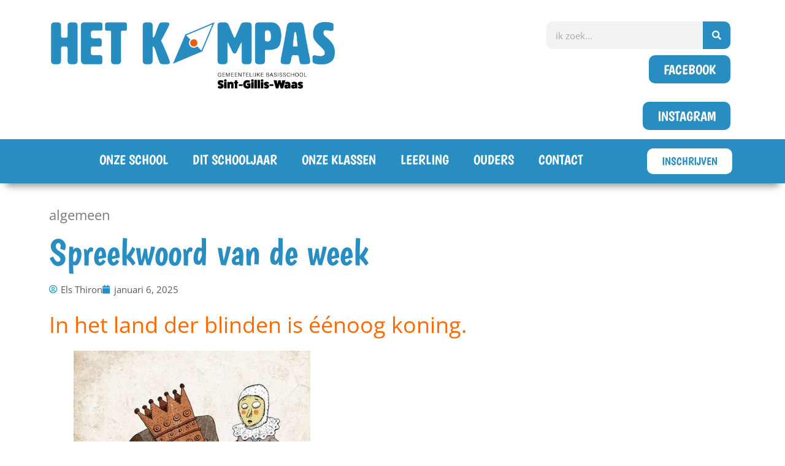

--- FILE ---
content_type: text/html; charset=UTF-8
request_url: https://www.gbshetkompas.be/spreekwoord-van-de-week-3/
body_size: 14074
content:
<!doctype html>
<html lang="nl-BE">
<head>
	<meta charset="UTF-8">
	<meta name="viewport" content="width=device-width, initial-scale=1">
	<link rel="profile" href="https://gmpg.org/xfn/11">
	<meta name='robots' content='index, follow, max-image-preview:large, max-snippet:-1, max-video-preview:-1' />
	<style>img:is([sizes="auto" i], [sizes^="auto," i]) { contain-intrinsic-size: 3000px 1500px }</style>
	
	<!-- This site is optimized with the Yoast SEO plugin v26.4 - https://yoast.com/wordpress/plugins/seo/ -->
	<title>Spreekwoord van de week - GBS Het Kompas</title>
	<link rel="canonical" href="https://www.gbshetkompas.be/spreekwoord-van-de-week-3/" />
	<meta property="og:locale" content="nl_BE" />
	<meta property="og:type" content="article" />
	<meta property="og:title" content="Spreekwoord van de week - GBS Het Kompas" />
	<meta property="og:description" content="In het land der blinden is éénoog koning." />
	<meta property="og:url" content="https://www.gbshetkompas.be/spreekwoord-van-de-week-3/" />
	<meta property="og:site_name" content="GBS Het Kompas" />
	<meta property="article:published_time" content="2025-01-06T05:00:00+00:00" />
	<meta property="og:image" content="https://www.gbshetkompas.be/wp-content/uploads/2025/01/eenoog.png" />
	<meta property="og:image:width" content="386" />
	<meta property="og:image:height" content="463" />
	<meta property="og:image:type" content="image/png" />
	<meta name="author" content="Els Thiron" />
	<meta name="twitter:card" content="summary_large_image" />
	<meta name="twitter:label1" content="Geschreven door" />
	<meta name="twitter:data1" content="Els Thiron" />
	<meta name="twitter:label2" content="Geschatte leestijd" />
	<meta name="twitter:data2" content="1 minuut" />
	<script type="application/ld+json" class="yoast-schema-graph">{"@context":"https://schema.org","@graph":[{"@type":"Article","@id":"https://www.gbshetkompas.be/spreekwoord-van-de-week-3/#article","isPartOf":{"@id":"https://www.gbshetkompas.be/spreekwoord-van-de-week-3/"},"author":{"name":"Els Thiron","@id":"https://www.gbshetkompas.be/#/schema/person/14552e0d665c257de16720ccd72b7eb2"},"headline":"Spreekwoord van de week","datePublished":"2025-01-06T05:00:00+00:00","mainEntityOfPage":{"@id":"https://www.gbshetkompas.be/spreekwoord-van-de-week-3/"},"wordCount":12,"publisher":{"@id":"https://www.gbshetkompas.be/#organization"},"image":{"@id":"https://www.gbshetkompas.be/spreekwoord-van-de-week-3/#primaryimage"},"thumbnailUrl":"https://www.gbshetkompas.be/wp-content/uploads/2025/01/eenoog.png","articleSection":["algemeen"],"inLanguage":"nl-BE"},{"@type":"WebPage","@id":"https://www.gbshetkompas.be/spreekwoord-van-de-week-3/","url":"https://www.gbshetkompas.be/spreekwoord-van-de-week-3/","name":"Spreekwoord van de week - GBS Het Kompas","isPartOf":{"@id":"https://www.gbshetkompas.be/#website"},"primaryImageOfPage":{"@id":"https://www.gbshetkompas.be/spreekwoord-van-de-week-3/#primaryimage"},"image":{"@id":"https://www.gbshetkompas.be/spreekwoord-van-de-week-3/#primaryimage"},"thumbnailUrl":"https://www.gbshetkompas.be/wp-content/uploads/2025/01/eenoog.png","datePublished":"2025-01-06T05:00:00+00:00","breadcrumb":{"@id":"https://www.gbshetkompas.be/spreekwoord-van-de-week-3/#breadcrumb"},"inLanguage":"nl-BE","potentialAction":[{"@type":"ReadAction","target":["https://www.gbshetkompas.be/spreekwoord-van-de-week-3/"]}]},{"@type":"ImageObject","inLanguage":"nl-BE","@id":"https://www.gbshetkompas.be/spreekwoord-van-de-week-3/#primaryimage","url":"https://www.gbshetkompas.be/wp-content/uploads/2025/01/eenoog.png","contentUrl":"https://www.gbshetkompas.be/wp-content/uploads/2025/01/eenoog.png","width":386,"height":463},{"@type":"BreadcrumbList","@id":"https://www.gbshetkompas.be/spreekwoord-van-de-week-3/#breadcrumb","itemListElement":[{"@type":"ListItem","position":1,"name":"Home","item":"https://www.gbshetkompas.be/"},{"@type":"ListItem","position":2,"name":"Spreekwoord van de week"}]},{"@type":"WebSite","@id":"https://www.gbshetkompas.be/#website","url":"https://www.gbshetkompas.be/","name":"GBS Het Kompas","description":"","publisher":{"@id":"https://www.gbshetkompas.be/#organization"},"potentialAction":[{"@type":"SearchAction","target":{"@type":"EntryPoint","urlTemplate":"https://www.gbshetkompas.be/?s={search_term_string}"},"query-input":{"@type":"PropertyValueSpecification","valueRequired":true,"valueName":"search_term_string"}}],"inLanguage":"nl-BE"},{"@type":"Organization","@id":"https://www.gbshetkompas.be/#organization","name":"GBS Het Kompas","url":"https://www.gbshetkompas.be/","logo":{"@type":"ImageObject","inLanguage":"nl-BE","@id":"https://www.gbshetkompas.be/#/schema/logo/image/","url":"https://beta.gbshetkompas.be/wp-content/uploads/2021/06/Het_Kompas_logo_kleur.png","contentUrl":"https://beta.gbshetkompas.be/wp-content/uploads/2021/06/Het_Kompas_logo_kleur.png","width":886,"height":208,"caption":"GBS Het Kompas"},"image":{"@id":"https://www.gbshetkompas.be/#/schema/logo/image/"}},{"@type":"Person","@id":"https://www.gbshetkompas.be/#/schema/person/14552e0d665c257de16720ccd72b7eb2","name":"Els Thiron","image":{"@type":"ImageObject","inLanguage":"nl-BE","@id":"https://www.gbshetkompas.be/#/schema/person/image/","url":"https://secure.gravatar.com/avatar/8809fdf12ed75917e5d38c069296383f13727b21bfc09849e5f2c0bfdce1019e?s=96&d=blank&r=g","contentUrl":"https://secure.gravatar.com/avatar/8809fdf12ed75917e5d38c069296383f13727b21bfc09849e5f2c0bfdce1019e?s=96&d=blank&r=g","caption":"Els Thiron"},"url":"https://www.gbshetkompas.be/author/els-thiron/"}]}</script>
	<!-- / Yoast SEO plugin. -->


<link rel='dns-prefetch' href='//stats.wp.com' />
<link rel='preconnect' href='//c0.wp.com' />
<link rel="alternate" type="application/rss+xml" title="GBS Het Kompas &raquo; feed" href="https://www.gbshetkompas.be/feed/" />
<link rel="alternate" type="application/rss+xml" title="GBS Het Kompas &raquo; reactiesfeed" href="https://www.gbshetkompas.be/comments/feed/" />
<script>
window._wpemojiSettings = {"baseUrl":"https:\/\/s.w.org\/images\/core\/emoji\/16.0.1\/72x72\/","ext":".png","svgUrl":"https:\/\/s.w.org\/images\/core\/emoji\/16.0.1\/svg\/","svgExt":".svg","source":{"concatemoji":"https:\/\/www.gbshetkompas.be\/wp-includes\/js\/wp-emoji-release.min.js?ver=6.8.3"}};
/*! This file is auto-generated */
!function(s,n){var o,i,e;function c(e){try{var t={supportTests:e,timestamp:(new Date).valueOf()};sessionStorage.setItem(o,JSON.stringify(t))}catch(e){}}function p(e,t,n){e.clearRect(0,0,e.canvas.width,e.canvas.height),e.fillText(t,0,0);var t=new Uint32Array(e.getImageData(0,0,e.canvas.width,e.canvas.height).data),a=(e.clearRect(0,0,e.canvas.width,e.canvas.height),e.fillText(n,0,0),new Uint32Array(e.getImageData(0,0,e.canvas.width,e.canvas.height).data));return t.every(function(e,t){return e===a[t]})}function u(e,t){e.clearRect(0,0,e.canvas.width,e.canvas.height),e.fillText(t,0,0);for(var n=e.getImageData(16,16,1,1),a=0;a<n.data.length;a++)if(0!==n.data[a])return!1;return!0}function f(e,t,n,a){switch(t){case"flag":return n(e,"\ud83c\udff3\ufe0f\u200d\u26a7\ufe0f","\ud83c\udff3\ufe0f\u200b\u26a7\ufe0f")?!1:!n(e,"\ud83c\udde8\ud83c\uddf6","\ud83c\udde8\u200b\ud83c\uddf6")&&!n(e,"\ud83c\udff4\udb40\udc67\udb40\udc62\udb40\udc65\udb40\udc6e\udb40\udc67\udb40\udc7f","\ud83c\udff4\u200b\udb40\udc67\u200b\udb40\udc62\u200b\udb40\udc65\u200b\udb40\udc6e\u200b\udb40\udc67\u200b\udb40\udc7f");case"emoji":return!a(e,"\ud83e\udedf")}return!1}function g(e,t,n,a){var r="undefined"!=typeof WorkerGlobalScope&&self instanceof WorkerGlobalScope?new OffscreenCanvas(300,150):s.createElement("canvas"),o=r.getContext("2d",{willReadFrequently:!0}),i=(o.textBaseline="top",o.font="600 32px Arial",{});return e.forEach(function(e){i[e]=t(o,e,n,a)}),i}function t(e){var t=s.createElement("script");t.src=e,t.defer=!0,s.head.appendChild(t)}"undefined"!=typeof Promise&&(o="wpEmojiSettingsSupports",i=["flag","emoji"],n.supports={everything:!0,everythingExceptFlag:!0},e=new Promise(function(e){s.addEventListener("DOMContentLoaded",e,{once:!0})}),new Promise(function(t){var n=function(){try{var e=JSON.parse(sessionStorage.getItem(o));if("object"==typeof e&&"number"==typeof e.timestamp&&(new Date).valueOf()<e.timestamp+604800&&"object"==typeof e.supportTests)return e.supportTests}catch(e){}return null}();if(!n){if("undefined"!=typeof Worker&&"undefined"!=typeof OffscreenCanvas&&"undefined"!=typeof URL&&URL.createObjectURL&&"undefined"!=typeof Blob)try{var e="postMessage("+g.toString()+"("+[JSON.stringify(i),f.toString(),p.toString(),u.toString()].join(",")+"));",a=new Blob([e],{type:"text/javascript"}),r=new Worker(URL.createObjectURL(a),{name:"wpTestEmojiSupports"});return void(r.onmessage=function(e){c(n=e.data),r.terminate(),t(n)})}catch(e){}c(n=g(i,f,p,u))}t(n)}).then(function(e){for(var t in e)n.supports[t]=e[t],n.supports.everything=n.supports.everything&&n.supports[t],"flag"!==t&&(n.supports.everythingExceptFlag=n.supports.everythingExceptFlag&&n.supports[t]);n.supports.everythingExceptFlag=n.supports.everythingExceptFlag&&!n.supports.flag,n.DOMReady=!1,n.readyCallback=function(){n.DOMReady=!0}}).then(function(){return e}).then(function(){var e;n.supports.everything||(n.readyCallback(),(e=n.source||{}).concatemoji?t(e.concatemoji):e.wpemoji&&e.twemoji&&(t(e.twemoji),t(e.wpemoji)))}))}((window,document),window._wpemojiSettings);
</script>
<style id='wp-emoji-styles-inline-css'>

	img.wp-smiley, img.emoji {
		display: inline !important;
		border: none !important;
		box-shadow: none !important;
		height: 1em !important;
		width: 1em !important;
		margin: 0 0.07em !important;
		vertical-align: -0.1em !important;
		background: none !important;
		padding: 0 !important;
	}
</style>
<link rel='stylesheet' id='wp-block-library-css' href='https://c0.wp.com/c/6.8.3/wp-includes/css/dist/block-library/style.min.css' media='all' />
<link rel='stylesheet' id='mediaelement-css' href='https://c0.wp.com/c/6.8.3/wp-includes/js/mediaelement/mediaelementplayer-legacy.min.css' media='all' />
<link rel='stylesheet' id='wp-mediaelement-css' href='https://c0.wp.com/c/6.8.3/wp-includes/js/mediaelement/wp-mediaelement.min.css' media='all' />
<style id='jetpack-sharing-buttons-style-inline-css'>
.jetpack-sharing-buttons__services-list{display:flex;flex-direction:row;flex-wrap:wrap;gap:0;list-style-type:none;margin:5px;padding:0}.jetpack-sharing-buttons__services-list.has-small-icon-size{font-size:12px}.jetpack-sharing-buttons__services-list.has-normal-icon-size{font-size:16px}.jetpack-sharing-buttons__services-list.has-large-icon-size{font-size:24px}.jetpack-sharing-buttons__services-list.has-huge-icon-size{font-size:36px}@media print{.jetpack-sharing-buttons__services-list{display:none!important}}.editor-styles-wrapper .wp-block-jetpack-sharing-buttons{gap:0;padding-inline-start:0}ul.jetpack-sharing-buttons__services-list.has-background{padding:1.25em 2.375em}
</style>
<style id='global-styles-inline-css'>
:root{--wp--preset--aspect-ratio--square: 1;--wp--preset--aspect-ratio--4-3: 4/3;--wp--preset--aspect-ratio--3-4: 3/4;--wp--preset--aspect-ratio--3-2: 3/2;--wp--preset--aspect-ratio--2-3: 2/3;--wp--preset--aspect-ratio--16-9: 16/9;--wp--preset--aspect-ratio--9-16: 9/16;--wp--preset--color--black: #000000;--wp--preset--color--cyan-bluish-gray: #abb8c3;--wp--preset--color--white: #ffffff;--wp--preset--color--pale-pink: #f78da7;--wp--preset--color--vivid-red: #cf2e2e;--wp--preset--color--luminous-vivid-orange: #ff6900;--wp--preset--color--luminous-vivid-amber: #fcb900;--wp--preset--color--light-green-cyan: #7bdcb5;--wp--preset--color--vivid-green-cyan: #00d084;--wp--preset--color--pale-cyan-blue: #8ed1fc;--wp--preset--color--vivid-cyan-blue: #0693e3;--wp--preset--color--vivid-purple: #9b51e0;--wp--preset--gradient--vivid-cyan-blue-to-vivid-purple: linear-gradient(135deg,rgba(6,147,227,1) 0%,rgb(155,81,224) 100%);--wp--preset--gradient--light-green-cyan-to-vivid-green-cyan: linear-gradient(135deg,rgb(122,220,180) 0%,rgb(0,208,130) 100%);--wp--preset--gradient--luminous-vivid-amber-to-luminous-vivid-orange: linear-gradient(135deg,rgba(252,185,0,1) 0%,rgba(255,105,0,1) 100%);--wp--preset--gradient--luminous-vivid-orange-to-vivid-red: linear-gradient(135deg,rgba(255,105,0,1) 0%,rgb(207,46,46) 100%);--wp--preset--gradient--very-light-gray-to-cyan-bluish-gray: linear-gradient(135deg,rgb(238,238,238) 0%,rgb(169,184,195) 100%);--wp--preset--gradient--cool-to-warm-spectrum: linear-gradient(135deg,rgb(74,234,220) 0%,rgb(151,120,209) 20%,rgb(207,42,186) 40%,rgb(238,44,130) 60%,rgb(251,105,98) 80%,rgb(254,248,76) 100%);--wp--preset--gradient--blush-light-purple: linear-gradient(135deg,rgb(255,206,236) 0%,rgb(152,150,240) 100%);--wp--preset--gradient--blush-bordeaux: linear-gradient(135deg,rgb(254,205,165) 0%,rgb(254,45,45) 50%,rgb(107,0,62) 100%);--wp--preset--gradient--luminous-dusk: linear-gradient(135deg,rgb(255,203,112) 0%,rgb(199,81,192) 50%,rgb(65,88,208) 100%);--wp--preset--gradient--pale-ocean: linear-gradient(135deg,rgb(255,245,203) 0%,rgb(182,227,212) 50%,rgb(51,167,181) 100%);--wp--preset--gradient--electric-grass: linear-gradient(135deg,rgb(202,248,128) 0%,rgb(113,206,126) 100%);--wp--preset--gradient--midnight: linear-gradient(135deg,rgb(2,3,129) 0%,rgb(40,116,252) 100%);--wp--preset--font-size--small: 13px;--wp--preset--font-size--medium: 20px;--wp--preset--font-size--large: 36px;--wp--preset--font-size--x-large: 42px;--wp--preset--spacing--20: 0.44rem;--wp--preset--spacing--30: 0.67rem;--wp--preset--spacing--40: 1rem;--wp--preset--spacing--50: 1.5rem;--wp--preset--spacing--60: 2.25rem;--wp--preset--spacing--70: 3.38rem;--wp--preset--spacing--80: 5.06rem;--wp--preset--shadow--natural: 6px 6px 9px rgba(0, 0, 0, 0.2);--wp--preset--shadow--deep: 12px 12px 50px rgba(0, 0, 0, 0.4);--wp--preset--shadow--sharp: 6px 6px 0px rgba(0, 0, 0, 0.2);--wp--preset--shadow--outlined: 6px 6px 0px -3px rgba(255, 255, 255, 1), 6px 6px rgba(0, 0, 0, 1);--wp--preset--shadow--crisp: 6px 6px 0px rgba(0, 0, 0, 1);}:root { --wp--style--global--content-size: 800px;--wp--style--global--wide-size: 1200px; }:where(body) { margin: 0; }.wp-site-blocks > .alignleft { float: left; margin-right: 2em; }.wp-site-blocks > .alignright { float: right; margin-left: 2em; }.wp-site-blocks > .aligncenter { justify-content: center; margin-left: auto; margin-right: auto; }:where(.wp-site-blocks) > * { margin-block-start: 24px; margin-block-end: 0; }:where(.wp-site-blocks) > :first-child { margin-block-start: 0; }:where(.wp-site-blocks) > :last-child { margin-block-end: 0; }:root { --wp--style--block-gap: 24px; }:root :where(.is-layout-flow) > :first-child{margin-block-start: 0;}:root :where(.is-layout-flow) > :last-child{margin-block-end: 0;}:root :where(.is-layout-flow) > *{margin-block-start: 24px;margin-block-end: 0;}:root :where(.is-layout-constrained) > :first-child{margin-block-start: 0;}:root :where(.is-layout-constrained) > :last-child{margin-block-end: 0;}:root :where(.is-layout-constrained) > *{margin-block-start: 24px;margin-block-end: 0;}:root :where(.is-layout-flex){gap: 24px;}:root :where(.is-layout-grid){gap: 24px;}.is-layout-flow > .alignleft{float: left;margin-inline-start: 0;margin-inline-end: 2em;}.is-layout-flow > .alignright{float: right;margin-inline-start: 2em;margin-inline-end: 0;}.is-layout-flow > .aligncenter{margin-left: auto !important;margin-right: auto !important;}.is-layout-constrained > .alignleft{float: left;margin-inline-start: 0;margin-inline-end: 2em;}.is-layout-constrained > .alignright{float: right;margin-inline-start: 2em;margin-inline-end: 0;}.is-layout-constrained > .aligncenter{margin-left: auto !important;margin-right: auto !important;}.is-layout-constrained > :where(:not(.alignleft):not(.alignright):not(.alignfull)){max-width: var(--wp--style--global--content-size);margin-left: auto !important;margin-right: auto !important;}.is-layout-constrained > .alignwide{max-width: var(--wp--style--global--wide-size);}body .is-layout-flex{display: flex;}.is-layout-flex{flex-wrap: wrap;align-items: center;}.is-layout-flex > :is(*, div){margin: 0;}body .is-layout-grid{display: grid;}.is-layout-grid > :is(*, div){margin: 0;}body{padding-top: 0px;padding-right: 0px;padding-bottom: 0px;padding-left: 0px;}a:where(:not(.wp-element-button)){text-decoration: underline;}:root :where(.wp-element-button, .wp-block-button__link){background-color: #32373c;border-width: 0;color: #fff;font-family: inherit;font-size: inherit;line-height: inherit;padding: calc(0.667em + 2px) calc(1.333em + 2px);text-decoration: none;}.has-black-color{color: var(--wp--preset--color--black) !important;}.has-cyan-bluish-gray-color{color: var(--wp--preset--color--cyan-bluish-gray) !important;}.has-white-color{color: var(--wp--preset--color--white) !important;}.has-pale-pink-color{color: var(--wp--preset--color--pale-pink) !important;}.has-vivid-red-color{color: var(--wp--preset--color--vivid-red) !important;}.has-luminous-vivid-orange-color{color: var(--wp--preset--color--luminous-vivid-orange) !important;}.has-luminous-vivid-amber-color{color: var(--wp--preset--color--luminous-vivid-amber) !important;}.has-light-green-cyan-color{color: var(--wp--preset--color--light-green-cyan) !important;}.has-vivid-green-cyan-color{color: var(--wp--preset--color--vivid-green-cyan) !important;}.has-pale-cyan-blue-color{color: var(--wp--preset--color--pale-cyan-blue) !important;}.has-vivid-cyan-blue-color{color: var(--wp--preset--color--vivid-cyan-blue) !important;}.has-vivid-purple-color{color: var(--wp--preset--color--vivid-purple) !important;}.has-black-background-color{background-color: var(--wp--preset--color--black) !important;}.has-cyan-bluish-gray-background-color{background-color: var(--wp--preset--color--cyan-bluish-gray) !important;}.has-white-background-color{background-color: var(--wp--preset--color--white) !important;}.has-pale-pink-background-color{background-color: var(--wp--preset--color--pale-pink) !important;}.has-vivid-red-background-color{background-color: var(--wp--preset--color--vivid-red) !important;}.has-luminous-vivid-orange-background-color{background-color: var(--wp--preset--color--luminous-vivid-orange) !important;}.has-luminous-vivid-amber-background-color{background-color: var(--wp--preset--color--luminous-vivid-amber) !important;}.has-light-green-cyan-background-color{background-color: var(--wp--preset--color--light-green-cyan) !important;}.has-vivid-green-cyan-background-color{background-color: var(--wp--preset--color--vivid-green-cyan) !important;}.has-pale-cyan-blue-background-color{background-color: var(--wp--preset--color--pale-cyan-blue) !important;}.has-vivid-cyan-blue-background-color{background-color: var(--wp--preset--color--vivid-cyan-blue) !important;}.has-vivid-purple-background-color{background-color: var(--wp--preset--color--vivid-purple) !important;}.has-black-border-color{border-color: var(--wp--preset--color--black) !important;}.has-cyan-bluish-gray-border-color{border-color: var(--wp--preset--color--cyan-bluish-gray) !important;}.has-white-border-color{border-color: var(--wp--preset--color--white) !important;}.has-pale-pink-border-color{border-color: var(--wp--preset--color--pale-pink) !important;}.has-vivid-red-border-color{border-color: var(--wp--preset--color--vivid-red) !important;}.has-luminous-vivid-orange-border-color{border-color: var(--wp--preset--color--luminous-vivid-orange) !important;}.has-luminous-vivid-amber-border-color{border-color: var(--wp--preset--color--luminous-vivid-amber) !important;}.has-light-green-cyan-border-color{border-color: var(--wp--preset--color--light-green-cyan) !important;}.has-vivid-green-cyan-border-color{border-color: var(--wp--preset--color--vivid-green-cyan) !important;}.has-pale-cyan-blue-border-color{border-color: var(--wp--preset--color--pale-cyan-blue) !important;}.has-vivid-cyan-blue-border-color{border-color: var(--wp--preset--color--vivid-cyan-blue) !important;}.has-vivid-purple-border-color{border-color: var(--wp--preset--color--vivid-purple) !important;}.has-vivid-cyan-blue-to-vivid-purple-gradient-background{background: var(--wp--preset--gradient--vivid-cyan-blue-to-vivid-purple) !important;}.has-light-green-cyan-to-vivid-green-cyan-gradient-background{background: var(--wp--preset--gradient--light-green-cyan-to-vivid-green-cyan) !important;}.has-luminous-vivid-amber-to-luminous-vivid-orange-gradient-background{background: var(--wp--preset--gradient--luminous-vivid-amber-to-luminous-vivid-orange) !important;}.has-luminous-vivid-orange-to-vivid-red-gradient-background{background: var(--wp--preset--gradient--luminous-vivid-orange-to-vivid-red) !important;}.has-very-light-gray-to-cyan-bluish-gray-gradient-background{background: var(--wp--preset--gradient--very-light-gray-to-cyan-bluish-gray) !important;}.has-cool-to-warm-spectrum-gradient-background{background: var(--wp--preset--gradient--cool-to-warm-spectrum) !important;}.has-blush-light-purple-gradient-background{background: var(--wp--preset--gradient--blush-light-purple) !important;}.has-blush-bordeaux-gradient-background{background: var(--wp--preset--gradient--blush-bordeaux) !important;}.has-luminous-dusk-gradient-background{background: var(--wp--preset--gradient--luminous-dusk) !important;}.has-pale-ocean-gradient-background{background: var(--wp--preset--gradient--pale-ocean) !important;}.has-electric-grass-gradient-background{background: var(--wp--preset--gradient--electric-grass) !important;}.has-midnight-gradient-background{background: var(--wp--preset--gradient--midnight) !important;}.has-small-font-size{font-size: var(--wp--preset--font-size--small) !important;}.has-medium-font-size{font-size: var(--wp--preset--font-size--medium) !important;}.has-large-font-size{font-size: var(--wp--preset--font-size--large) !important;}.has-x-large-font-size{font-size: var(--wp--preset--font-size--x-large) !important;}
:root :where(.wp-block-pullquote){font-size: 1.5em;line-height: 1.6;}
</style>
<link rel='stylesheet' id='hello-elementor-css' href='https://www.gbshetkompas.be/wp-content/themes/hello-elementor/assets/css/reset.css?ver=3.4.4' media='all' />
<link rel='stylesheet' id='hello-elementor-theme-style-css' href='https://www.gbshetkompas.be/wp-content/themes/hello-elementor/assets/css/theme.css?ver=3.4.4' media='all' />
<link rel='stylesheet' id='hello-elementor-header-footer-css' href='https://www.gbshetkompas.be/wp-content/themes/hello-elementor/assets/css/header-footer.css?ver=3.4.4' media='all' />
<link rel='stylesheet' id='elementor-frontend-css' href='https://www.gbshetkompas.be/wp-content/plugins/elementor/assets/css/frontend.min.css?ver=3.33.2' media='all' />
<link rel='stylesheet' id='widget-image-css' href='https://www.gbshetkompas.be/wp-content/plugins/elementor/assets/css/widget-image.min.css?ver=3.33.2' media='all' />
<link rel='stylesheet' id='widget-search-form-css' href='https://www.gbshetkompas.be/wp-content/plugins/elementor-pro/assets/css/widget-search-form.min.css?ver=3.33.1' media='all' />
<link rel='stylesheet' id='elementor-icons-shared-0-css' href='https://www.gbshetkompas.be/wp-content/plugins/elementor/assets/lib/font-awesome/css/fontawesome.min.css?ver=5.15.3' media='all' />
<link rel='stylesheet' id='elementor-icons-fa-solid-css' href='https://www.gbshetkompas.be/wp-content/plugins/elementor/assets/lib/font-awesome/css/solid.min.css?ver=5.15.3' media='all' />
<link rel='stylesheet' id='widget-nav-menu-css' href='https://www.gbshetkompas.be/wp-content/plugins/elementor-pro/assets/css/widget-nav-menu.min.css?ver=3.33.1' media='all' />
<link rel='stylesheet' id='e-sticky-css' href='https://www.gbshetkompas.be/wp-content/plugins/elementor-pro/assets/css/modules/sticky.min.css?ver=3.33.1' media='all' />
<link rel='stylesheet' id='widget-social-icons-css' href='https://www.gbshetkompas.be/wp-content/plugins/elementor/assets/css/widget-social-icons.min.css?ver=3.33.2' media='all' />
<link rel='stylesheet' id='e-apple-webkit-css' href='https://www.gbshetkompas.be/wp-content/plugins/elementor/assets/css/conditionals/apple-webkit.min.css?ver=3.33.2' media='all' />
<link rel='stylesheet' id='widget-heading-css' href='https://www.gbshetkompas.be/wp-content/plugins/elementor/assets/css/widget-heading.min.css?ver=3.33.2' media='all' />
<link rel='stylesheet' id='widget-post-info-css' href='https://www.gbshetkompas.be/wp-content/plugins/elementor-pro/assets/css/widget-post-info.min.css?ver=3.33.1' media='all' />
<link rel='stylesheet' id='widget-icon-list-css' href='https://www.gbshetkompas.be/wp-content/plugins/elementor/assets/css/widget-icon-list.min.css?ver=3.33.2' media='all' />
<link rel='stylesheet' id='elementor-icons-fa-regular-css' href='https://www.gbshetkompas.be/wp-content/plugins/elementor/assets/lib/font-awesome/css/regular.min.css?ver=5.15.3' media='all' />
<link rel='stylesheet' id='widget-post-navigation-css' href='https://www.gbshetkompas.be/wp-content/plugins/elementor-pro/assets/css/widget-post-navigation.min.css?ver=3.33.1' media='all' />
<link rel='stylesheet' id='elementor-icons-css' href='https://www.gbshetkompas.be/wp-content/plugins/elementor/assets/lib/eicons/css/elementor-icons.min.css?ver=5.44.0' media='all' />
<link rel='stylesheet' id='elementor-post-6-css' href='https://www.gbshetkompas.be/wp-content/uploads/elementor/css/post-6.css?ver=1763940579' media='all' />
<link rel='stylesheet' id='elementor-post-44-css' href='https://www.gbshetkompas.be/wp-content/uploads/elementor/css/post-44.css?ver=1763940579' media='all' />
<link rel='stylesheet' id='elementor-post-101-css' href='https://www.gbshetkompas.be/wp-content/uploads/elementor/css/post-101.css?ver=1763940579' media='all' />
<link rel='stylesheet' id='elementor-post-408-css' href='https://www.gbshetkompas.be/wp-content/uploads/elementor/css/post-408.css?ver=1763940673' media='all' />
<link rel='stylesheet' id='hurrytimer-css' href='https://www.gbshetkompas.be/wp-content/uploads/hurrytimer/css/62e69ab4dfaac492.css?ver=6.8.3' media='all' />
<link rel='stylesheet' id='elementor-gf-local-boogaloo-css' href='https://www.gbshetkompas.be/wp-content/uploads/elementor/google-fonts/css/boogaloo.css?ver=1742254406' media='all' />
<link rel='stylesheet' id='elementor-gf-local-opensans-css' href='https://www.gbshetkompas.be/wp-content/uploads/elementor/google-fonts/css/opensans.css?ver=1742254411' media='all' />
<link rel='stylesheet' id='elementor-icons-fa-brands-css' href='https://www.gbshetkompas.be/wp-content/plugins/elementor/assets/lib/font-awesome/css/brands.min.css?ver=5.15.3' media='all' />
<script src="https://c0.wp.com/c/6.8.3/wp-includes/js/jquery/jquery.min.js" id="jquery-core-js"></script>
<script src="https://c0.wp.com/c/6.8.3/wp-includes/js/jquery/jquery-migrate.min.js" id="jquery-migrate-js"></script>
<link rel="https://api.w.org/" href="https://www.gbshetkompas.be/wp-json/" /><link rel="alternate" title="JSON" type="application/json" href="https://www.gbshetkompas.be/wp-json/wp/v2/posts/9807" /><link rel="EditURI" type="application/rsd+xml" title="RSD" href="https://www.gbshetkompas.be/xmlrpc.php?rsd" />
<meta name="generator" content="WordPress 6.8.3" />
<link rel='shortlink' href='https://www.gbshetkompas.be/?p=9807' />
<link rel="alternate" title="oEmbed (JSON)" type="application/json+oembed" href="https://www.gbshetkompas.be/wp-json/oembed/1.0/embed?url=https%3A%2F%2Fwww.gbshetkompas.be%2Fspreekwoord-van-de-week-3%2F" />
<link rel="alternate" title="oEmbed (XML)" type="text/xml+oembed" href="https://www.gbshetkompas.be/wp-json/oembed/1.0/embed?url=https%3A%2F%2Fwww.gbshetkompas.be%2Fspreekwoord-van-de-week-3%2F&#038;format=xml" />
	<style>img#wpstats{display:none}</style>
		<meta name="generator" content="Elementor 3.33.2; features: additional_custom_breakpoints; settings: css_print_method-external, google_font-enabled, font_display-auto">
			<style>
				.e-con.e-parent:nth-of-type(n+4):not(.e-lazyloaded):not(.e-no-lazyload),
				.e-con.e-parent:nth-of-type(n+4):not(.e-lazyloaded):not(.e-no-lazyload) * {
					background-image: none !important;
				}
				@media screen and (max-height: 1024px) {
					.e-con.e-parent:nth-of-type(n+3):not(.e-lazyloaded):not(.e-no-lazyload),
					.e-con.e-parent:nth-of-type(n+3):not(.e-lazyloaded):not(.e-no-lazyload) * {
						background-image: none !important;
					}
				}
				@media screen and (max-height: 640px) {
					.e-con.e-parent:nth-of-type(n+2):not(.e-lazyloaded):not(.e-no-lazyload),
					.e-con.e-parent:nth-of-type(n+2):not(.e-lazyloaded):not(.e-no-lazyload) * {
						background-image: none !important;
					}
				}
			</style>
			<link rel="icon" href="https://www.gbshetkompas.be/wp-content/uploads/2021/06/cropped-android-chrome-512x512-1-32x32.png" sizes="32x32" />
<link rel="icon" href="https://www.gbshetkompas.be/wp-content/uploads/2021/06/cropped-android-chrome-512x512-1-192x192.png" sizes="192x192" />
<link rel="apple-touch-icon" href="https://www.gbshetkompas.be/wp-content/uploads/2021/06/cropped-android-chrome-512x512-1-180x180.png" />
<meta name="msapplication-TileImage" content="https://www.gbshetkompas.be/wp-content/uploads/2021/06/cropped-android-chrome-512x512-1-270x270.png" />
</head>
<body class="wp-singular post-template-default single single-post postid-9807 single-format-standard wp-custom-logo wp-embed-responsive wp-theme-hello-elementor eio-default hello-elementor-default elementor-default elementor-kit-6 elementor-page-408">


<a class="skip-link screen-reader-text" href="#content">Spring naar de inhoud</a>

		<header data-elementor-type="header" data-elementor-id="44" class="elementor elementor-44 elementor-location-header" data-elementor-post-type="elementor_library">
					<section class="elementor-section elementor-top-section elementor-element elementor-element-1b5d920 elementor-section-boxed elementor-section-height-default elementor-section-height-default" data-id="1b5d920" data-element_type="section">
							<div class="elementor-background-overlay"></div>
							<div class="elementor-container elementor-column-gap-default">
					<div class="elementor-column elementor-col-33 elementor-top-column elementor-element elementor-element-ef69323" data-id="ef69323" data-element_type="column">
			<div class="elementor-widget-wrap elementor-element-populated">
						<div class="elementor-element elementor-element-9b42d7f elementor-widget elementor-widget-theme-site-logo elementor-widget-image" data-id="9b42d7f" data-element_type="widget" data-widget_type="theme-site-logo.default">
				<div class="elementor-widget-container">
											<a href="https://www.gbshetkompas.be">
			<img width="2912" height="700" src="https://www.gbshetkompas.be/wp-content/uploads/2021/03/LOGO-KOMPAS.png" class="attachment-full size-full wp-image-80" alt="" srcset="https://www.gbshetkompas.be/wp-content/uploads/2021/03/LOGO-KOMPAS.png 2912w, https://www.gbshetkompas.be/wp-content/uploads/2021/03/LOGO-KOMPAS-300x72.png 300w, https://www.gbshetkompas.be/wp-content/uploads/2021/03/LOGO-KOMPAS-1024x246.png 1024w, https://www.gbshetkompas.be/wp-content/uploads/2021/03/LOGO-KOMPAS-768x185.png 768w, https://www.gbshetkompas.be/wp-content/uploads/2021/03/LOGO-KOMPAS-1536x369.png 1536w, https://www.gbshetkompas.be/wp-content/uploads/2021/03/LOGO-KOMPAS-2048x492.png 2048w" sizes="(max-width: 2912px) 100vw, 2912px" />				</a>
											</div>
				</div>
					</div>
		</div>
				<div class="elementor-column elementor-col-33 elementor-top-column elementor-element elementor-element-3ede099" data-id="3ede099" data-element_type="column">
			<div class="elementor-widget-wrap">
							</div>
		</div>
				<div class="elementor-column elementor-col-33 elementor-top-column elementor-element elementor-element-ecc1e67" data-id="ecc1e67" data-element_type="column">
			<div class="elementor-widget-wrap elementor-element-populated">
						<div class="elementor-element elementor-element-20e1eb1 elementor-widget__width-initial elementor-search-form--skin-classic elementor-search-form--button-type-icon elementor-search-form--icon-search elementor-widget elementor-widget-search-form" data-id="20e1eb1" data-element_type="widget" data-settings="{&quot;skin&quot;:&quot;classic&quot;}" data-widget_type="search-form.default">
				<div class="elementor-widget-container">
							<search role="search">
			<form class="elementor-search-form" action="https://www.gbshetkompas.be" method="get">
												<div class="elementor-search-form__container">
					<label class="elementor-screen-only" for="elementor-search-form-20e1eb1">Search</label>

					
					<input id="elementor-search-form-20e1eb1" placeholder="ik zoek..." class="elementor-search-form__input" type="search" name="s" value="">
					
											<button class="elementor-search-form__submit" type="submit" aria-label="Search">
															<i aria-hidden="true" class="fas fa-search"></i>													</button>
					
									</div>
			</form>
		</search>
						</div>
				</div>
				<div class="elementor-element elementor-element-e18bea6 elementor-align-right elementor-widget elementor-widget-button" data-id="e18bea6" data-element_type="widget" data-widget_type="button.default">
				<div class="elementor-widget-container">
									<div class="elementor-button-wrapper">
					<a class="elementor-button elementor-button-link elementor-size-sm" href="https://www.facebook.com/gbshetkompas.be" target="_blank">
						<span class="elementor-button-content-wrapper">
									<span class="elementor-button-text">FACEBOOK</span>
					</span>
					</a>
				</div>
								</div>
				</div>
				<div class="elementor-element elementor-element-8f9cd4e elementor-align-right elementor-widget elementor-widget-button" data-id="8f9cd4e" data-element_type="widget" data-widget_type="button.default">
				<div class="elementor-widget-container">
									<div class="elementor-button-wrapper">
					<a class="elementor-button elementor-button-link elementor-size-sm" href="https://www.instagram.com/gbshetkompas/" target="_blank">
						<span class="elementor-button-content-wrapper">
									<span class="elementor-button-text">INSTAGRAM</span>
					</span>
					</a>
				</div>
								</div>
				</div>
					</div>
		</div>
					</div>
		</section>
				<section class="elementor-section elementor-top-section elementor-element elementor-element-7d98954 elementor-section-boxed elementor-section-height-default elementor-section-height-default" data-id="7d98954" data-element_type="section" data-settings="{&quot;background_background&quot;:&quot;classic&quot;,&quot;sticky&quot;:&quot;top&quot;,&quot;sticky_on&quot;:[&quot;desktop&quot;,&quot;tablet&quot;,&quot;mobile&quot;],&quot;sticky_offset&quot;:0,&quot;sticky_effects_offset&quot;:0,&quot;sticky_anchor_link_offset&quot;:0}">
							<div class="elementor-background-overlay"></div>
							<div class="elementor-container elementor-column-gap-default">
					<div class="elementor-column elementor-col-50 elementor-top-column elementor-element elementor-element-3c9e17b" data-id="3c9e17b" data-element_type="column">
			<div class="elementor-widget-wrap elementor-element-populated">
						<div class="elementor-element elementor-element-c3be6c7 elementor-nav-menu__align-end elementor-nav-menu--dropdown-tablet elementor-nav-menu__text-align-aside elementor-nav-menu--toggle elementor-nav-menu--burger elementor-widget elementor-widget-nav-menu" data-id="c3be6c7" data-element_type="widget" data-settings="{&quot;layout&quot;:&quot;horizontal&quot;,&quot;submenu_icon&quot;:{&quot;value&quot;:&quot;&lt;i class=\&quot;fas fa-caret-down\&quot; aria-hidden=\&quot;true\&quot;&gt;&lt;\/i&gt;&quot;,&quot;library&quot;:&quot;fa-solid&quot;},&quot;toggle&quot;:&quot;burger&quot;}" data-widget_type="nav-menu.default">
				<div class="elementor-widget-container">
								<nav aria-label="Menu" class="elementor-nav-menu--main elementor-nav-menu__container elementor-nav-menu--layout-horizontal e--pointer-underline e--animation-fade">
				<ul id="menu-1-c3be6c7" class="elementor-nav-menu"><li class="menu-item menu-item-type-post_type menu-item-object-page menu-item-42"><a href="https://www.gbshetkompas.be/onze-school/" class="elementor-item">ONZE SCHOOL</a></li>
<li class="menu-item menu-item-type-post_type menu-item-object-page menu-item-38"><a href="https://www.gbshetkompas.be/dit-schooljaar/" class="elementor-item">DIT SCHOOLJAAR</a></li>
<li class="menu-item menu-item-type-post_type menu-item-object-page menu-item-41"><a href="https://www.gbshetkompas.be/onze-klassen/" class="elementor-item">ONZE KLASSEN</a></li>
<li class="menu-item menu-item-type-post_type menu-item-object-page menu-item-40"><a href="https://www.gbshetkompas.be/leerling/" class="elementor-item">LEERLING</a></li>
<li class="menu-item menu-item-type-post_type menu-item-object-page menu-item-43"><a href="https://www.gbshetkompas.be/ouders/" class="elementor-item">OUDERS</a></li>
<li class="menu-item menu-item-type-post_type menu-item-object-page menu-item-37"><a href="https://www.gbshetkompas.be/contact/" class="elementor-item">CONTACT</a></li>
</ul>			</nav>
					<div class="elementor-menu-toggle" role="button" tabindex="0" aria-label="Menu Toggle" aria-expanded="false">
			<i aria-hidden="true" role="presentation" class="elementor-menu-toggle__icon--open eicon-menu-bar"></i><i aria-hidden="true" role="presentation" class="elementor-menu-toggle__icon--close eicon-close"></i>		</div>
					<nav class="elementor-nav-menu--dropdown elementor-nav-menu__container" aria-hidden="true">
				<ul id="menu-2-c3be6c7" class="elementor-nav-menu"><li class="menu-item menu-item-type-post_type menu-item-object-page menu-item-42"><a href="https://www.gbshetkompas.be/onze-school/" class="elementor-item" tabindex="-1">ONZE SCHOOL</a></li>
<li class="menu-item menu-item-type-post_type menu-item-object-page menu-item-38"><a href="https://www.gbshetkompas.be/dit-schooljaar/" class="elementor-item" tabindex="-1">DIT SCHOOLJAAR</a></li>
<li class="menu-item menu-item-type-post_type menu-item-object-page menu-item-41"><a href="https://www.gbshetkompas.be/onze-klassen/" class="elementor-item" tabindex="-1">ONZE KLASSEN</a></li>
<li class="menu-item menu-item-type-post_type menu-item-object-page menu-item-40"><a href="https://www.gbshetkompas.be/leerling/" class="elementor-item" tabindex="-1">LEERLING</a></li>
<li class="menu-item menu-item-type-post_type menu-item-object-page menu-item-43"><a href="https://www.gbshetkompas.be/ouders/" class="elementor-item" tabindex="-1">OUDERS</a></li>
<li class="menu-item menu-item-type-post_type menu-item-object-page menu-item-37"><a href="https://www.gbshetkompas.be/contact/" class="elementor-item" tabindex="-1">CONTACT</a></li>
</ul>			</nav>
						</div>
				</div>
					</div>
		</div>
				<div class="elementor-column elementor-col-50 elementor-top-column elementor-element elementor-element-9f033e5" data-id="9f033e5" data-element_type="column">
			<div class="elementor-widget-wrap elementor-element-populated">
						<div class="elementor-element elementor-element-59ca9e1 elementor-align-right elementor-widget elementor-widget-button" data-id="59ca9e1" data-element_type="widget" id="https://beta.gbshetkompas.be/contact#inschrijven" data-widget_type="button.default">
				<div class="elementor-widget-container">
									<div class="elementor-button-wrapper">
					<a class="elementor-button elementor-button-link elementor-size-sm" href="https://www.gbshetkompas.be/contact/#inschrijven">
						<span class="elementor-button-content-wrapper">
									<span class="elementor-button-text">INSCHRIJVEN</span>
					</span>
					</a>
				</div>
								</div>
				</div>
					</div>
		</div>
					</div>
		</section>
				</header>
				<div data-elementor-type="single-post" data-elementor-id="408" class="elementor elementor-408 elementor-location-single post-9807 post type-post status-publish format-standard hentry category-algemeen" data-elementor-post-type="elementor_library">
					<section class="elementor-section elementor-top-section elementor-element elementor-element-ea2203a elementor-section-boxed elementor-section-height-default elementor-section-height-default" data-id="ea2203a" data-element_type="section">
						<div class="elementor-container elementor-column-gap-default">
					<div class="elementor-column elementor-col-100 elementor-top-column elementor-element elementor-element-39239ac" data-id="39239ac" data-element_type="column">
			<div class="elementor-widget-wrap elementor-element-populated">
						<div class="elementor-element elementor-element-8a834e1 elementor-widget elementor-widget-heading" data-id="8a834e1" data-element_type="widget" data-widget_type="heading.default">
				<div class="elementor-widget-container">
					<h4 class="elementor-heading-title elementor-size-default"><a href="https://www.gbshetkompas.be/category/algemeen/" rel="tag">algemeen</a></h4>				</div>
				</div>
				<div class="elementor-element elementor-element-dc940a1 elementor-widget elementor-widget-theme-post-title elementor-page-title elementor-widget-heading" data-id="dc940a1" data-element_type="widget" data-widget_type="theme-post-title.default">
				<div class="elementor-widget-container">
					<h1 class="elementor-heading-title elementor-size-default">Spreekwoord van de week</h1>				</div>
				</div>
				<div class="elementor-element elementor-element-9e61d2f elementor-widget elementor-widget-post-info" data-id="9e61d2f" data-element_type="widget" data-widget_type="post-info.default">
				<div class="elementor-widget-container">
							<ul class="elementor-inline-items elementor-icon-list-items elementor-post-info">
								<li class="elementor-icon-list-item elementor-repeater-item-155d64a elementor-inline-item" itemprop="author">
						<a href="https://www.gbshetkompas.be/author/els-thiron/">
											<span class="elementor-icon-list-icon">
								<i aria-hidden="true" class="far fa-user-circle"></i>							</span>
									<span class="elementor-icon-list-text elementor-post-info__item elementor-post-info__item--type-author">
										Els Thiron					</span>
									</a>
				</li>
				<li class="elementor-icon-list-item elementor-repeater-item-b03fc27 elementor-inline-item" itemprop="datePublished">
						<a href="https://www.gbshetkompas.be/2025/01/06/">
											<span class="elementor-icon-list-icon">
								<i aria-hidden="true" class="fas fa-calendar"></i>							</span>
									<span class="elementor-icon-list-text elementor-post-info__item elementor-post-info__item--type-date">
										<time>januari 6, 2025</time>					</span>
									</a>
				</li>
				</ul>
						</div>
				</div>
				<div class="elementor-element elementor-element-3d2dd17 elementor-widget elementor-widget-theme-post-content" data-id="3d2dd17" data-element_type="widget" data-widget_type="theme-post-content.default">
				<div class="elementor-widget-container">
					
<p class="has-luminous-vivid-orange-color has-text-color has-link-color has-large-font-size wp-elements-9abadd5d6c626563d1c6904fab94d39d">In het land der blinden is éénoog koning. </p>



<figure class="wp-block-image size-full"><img fetchpriority="high" decoding="async" width="386" height="463" src="https://www.gbshetkompas.be/wp-content/uploads/2025/01/eenoog.png" alt="" class="wp-image-9808" srcset="https://www.gbshetkompas.be/wp-content/uploads/2025/01/eenoog.png 386w, https://www.gbshetkompas.be/wp-content/uploads/2025/01/eenoog-250x300.png 250w" sizes="(max-width: 386px) 100vw, 386px" /></figure>



<p></p>
				</div>
				</div>
				<div class="elementor-element elementor-element-57e22b3 elementor-post-navigation-borders-yes elementor-widget elementor-widget-post-navigation" data-id="57e22b3" data-element_type="widget" data-widget_type="post-navigation.default">
				<div class="elementor-widget-container">
							<div class="elementor-post-navigation" role="navigation" aria-label="Post Navigation">
			<div class="elementor-post-navigation__prev elementor-post-navigation__link">
				<a href="https://www.gbshetkompas.be/het-3de-en-4de-leerjaar-sluiten-het-jaar-2024-af-met-een-leuke-spelnamiddag/" rel="prev"><span class="post-navigation__arrow-wrapper post-navigation__arrow-prev"><i aria-hidden="true" class="fas fa-angle-left"></i><span class="elementor-screen-only">Prev</span></span><span class="elementor-post-navigation__link__prev"><span class="post-navigation__prev--label">Previous</span><span class="post-navigation__prev--title">Het 3de en 4de leerjaar sluiten het jaar 2024 af met een leuke spelnamiddag.</span></span></a>			</div>
							<div class="elementor-post-navigation__separator-wrapper">
					<div class="elementor-post-navigation__separator"></div>
				</div>
						<div class="elementor-post-navigation__next elementor-post-navigation__link">
				<a href="https://www.gbshetkompas.be/spreekwoord-van-de-week-4/" rel="next"><span class="elementor-post-navigation__link__next"><span class="post-navigation__next--label">Next</span><span class="post-navigation__next--title">Spreekwoord van de week</span></span><span class="post-navigation__arrow-wrapper post-navigation__arrow-next"><i aria-hidden="true" class="fas fa-angle-right"></i><span class="elementor-screen-only">Next</span></span></a>			</div>
		</div>
						</div>
				</div>
					</div>
		</div>
					</div>
		</section>
				<section class="elementor-section elementor-top-section elementor-element elementor-element-7c53755 elementor-section-boxed elementor-section-height-default elementor-section-height-default" data-id="7c53755" data-element_type="section" data-settings="{&quot;background_background&quot;:&quot;classic&quot;}">
						<div class="elementor-container elementor-column-gap-default">
					<div class="elementor-column elementor-col-100 elementor-top-column elementor-element elementor-element-4936056" data-id="4936056" data-element_type="column">
			<div class="elementor-widget-wrap elementor-element-populated">
						<div class="elementor-element elementor-element-581344d elementor-widget elementor-widget-template" data-id="581344d" data-element_type="widget" data-widget_type="template.default">
				<div class="elementor-widget-container">
							<div class="elementor-template">
					<div data-elementor-type="section" data-elementor-id="639" class="elementor elementor-639 elementor-location-single" data-elementor-post-type="elementor_library">
					<section class="elementor-section elementor-top-section elementor-element elementor-element-5960f686 elementor-section-boxed elementor-section-height-default elementor-section-height-default" data-id="5960f686" data-element_type="section">
						<div class="elementor-container elementor-column-gap-default">
					<div class="elementor-column elementor-col-50 elementor-top-column elementor-element elementor-element-37aa923b" data-id="37aa923b" data-element_type="column">
			<div class="elementor-widget-wrap elementor-element-populated">
						<div class="elementor-element elementor-element-259ab0e5 elementor-grid-3 elementor-grid-tablet-2 elementor-grid-mobile-1 elementor-posts--thumbnail-top elementor-posts--show-avatar elementor-posts__hover-gradient elementor-widget elementor-widget-posts" data-id="259ab0e5" data-element_type="widget" data-settings="{&quot;cards_masonry&quot;:&quot;yes&quot;,&quot;cards_row_gap&quot;:{&quot;unit&quot;:&quot;px&quot;,&quot;size&quot;:20,&quot;sizes&quot;:[]},&quot;cards_columns&quot;:&quot;3&quot;,&quot;cards_columns_tablet&quot;:&quot;2&quot;,&quot;cards_columns_mobile&quot;:&quot;1&quot;,&quot;cards_row_gap_tablet&quot;:{&quot;unit&quot;:&quot;px&quot;,&quot;size&quot;:&quot;&quot;,&quot;sizes&quot;:[]},&quot;cards_row_gap_mobile&quot;:{&quot;unit&quot;:&quot;px&quot;,&quot;size&quot;:&quot;&quot;,&quot;sizes&quot;:[]}}" data-widget_type="posts.cards">
				<div class="elementor-widget-container">
							<div class="elementor-posts-container elementor-posts elementor-posts--skin-cards elementor-grid" role="list">
				<article class="elementor-post elementor-grid-item post-11697 post type-post status-publish format-standard has-post-thumbnail hentry category-berenklas-kleuters tag-berenklas tag-krullenbol" role="listitem">
			<div class="elementor-post__card">
				<a class="elementor-post__thumbnail__link" href="https://www.gbshetkompas.be/krullenbollen-met-de-berenklas/" tabindex="-1" ><div class="elementor-post__thumbnail"><img width="300" height="167" src="https://www.gbshetkompas.be/wp-content/uploads/2025/11/Schermafbeelding-2025-11-21-185018-300x167.png" class="attachment-medium size-medium wp-image-11699" alt="" decoding="async" srcset="https://www.gbshetkompas.be/wp-content/uploads/2025/11/Schermafbeelding-2025-11-21-185018-300x167.png 300w, https://www.gbshetkompas.be/wp-content/uploads/2025/11/Schermafbeelding-2025-11-21-185018.png 632w" sizes="(max-width: 300px) 100vw, 300px" /></div></a>
				<div class="elementor-post__badge">berenklas</div>
				<div class="elementor-post__avatar">
			<img alt='Renske Van der Stricht' src='https://secure.gravatar.com/avatar/68281441ccf891d9d94f13000e0fd69d02b0cc8c30bc8e23ca0299383bfc985c?s=128&#038;d=blank&#038;r=g' srcset='https://secure.gravatar.com/avatar/68281441ccf891d9d94f13000e0fd69d02b0cc8c30bc8e23ca0299383bfc985c?s=256&#038;d=blank&#038;r=g 2x' class='avatar avatar-128 photo' height='128' width='128' decoding='async'/>		</div>
				<div class="elementor-post__text">
				<h3 class="elementor-post__title">
			<a href="https://www.gbshetkompas.be/krullenbollen-met-de-berenklas/" >
				Krullenbollen met de berenklas			</a>
		</h3>
				<div class="elementor-post__excerpt">
			<p>Vandaag gingen de beertjes van juf Kris aan de slag! Eerst oefenden we de bewegingen groot, dan kleiner en uiteindelijk op papier. Krullenbol is een</p>
		</div>
		
		<a class="elementor-post__read-more" href="https://www.gbshetkompas.be/krullenbollen-met-de-berenklas/" aria-label="Read more about Krullenbollen met de berenklas" tabindex="-1" >
			Lees meer»		</a>

				</div>
				<div class="elementor-post__meta-data">
					<span class="elementor-post-date">
			21/11/2025		</span>
				</div>
					</div>
		</article>
				<article class="elementor-post elementor-grid-item post-11678 post type-post status-publish format-standard has-post-thumbnail hentry category-6de category-lagere-school" role="listitem">
			<div class="elementor-post__card">
				<a class="elementor-post__thumbnail__link" href="https://www.gbshetkompas.be/grenspark-saeftinghe/" tabindex="-1" ><div class="elementor-post__thumbnail"><img width="300" height="225" src="https://www.gbshetkompas.be/wp-content/uploads/2025/11/6b5725fa-0d4e-4af4-bf11-e52baf167460-1-300x225.jpg" class="attachment-medium size-medium wp-image-11693" alt="" decoding="async" srcset="https://www.gbshetkompas.be/wp-content/uploads/2025/11/6b5725fa-0d4e-4af4-bf11-e52baf167460-1-300x225.jpg 300w, https://www.gbshetkompas.be/wp-content/uploads/2025/11/6b5725fa-0d4e-4af4-bf11-e52baf167460-1-1024x768.jpg 1024w, https://www.gbshetkompas.be/wp-content/uploads/2025/11/6b5725fa-0d4e-4af4-bf11-e52baf167460-1-768x576.jpg 768w, https://www.gbshetkompas.be/wp-content/uploads/2025/11/6b5725fa-0d4e-4af4-bf11-e52baf167460-1-1536x1152.jpg 1536w, https://www.gbshetkompas.be/wp-content/uploads/2025/11/6b5725fa-0d4e-4af4-bf11-e52baf167460-1-1320x990.jpg 1320w, https://www.gbshetkompas.be/wp-content/uploads/2025/11/6b5725fa-0d4e-4af4-bf11-e52baf167460-1.jpg 2048w" sizes="(max-width: 300px) 100vw, 300px" /></div></a>
				<div class="elementor-post__badge">6de leerjaar</div>
				<div class="elementor-post__avatar">
			<img alt='Els Thiron' src='https://secure.gravatar.com/avatar/8809fdf12ed75917e5d38c069296383f13727b21bfc09849e5f2c0bfdce1019e?s=128&#038;d=blank&#038;r=g' srcset='https://secure.gravatar.com/avatar/8809fdf12ed75917e5d38c069296383f13727b21bfc09849e5f2c0bfdce1019e?s=256&#038;d=blank&#038;r=g 2x' class='avatar avatar-128 photo' height='128' width='128' decoding='async'/>		</div>
				<div class="elementor-post__text">
				<h3 class="elementor-post__title">
			<a href="https://www.gbshetkompas.be/grenspark-saeftinghe/" >
				Grenspark Saeftinghe			</a>
		</h3>
				<div class="elementor-post__excerpt">
			<p>Vandaag kregen we in het 6de leerjaar een boeiende en interactieve gastles van Johan. Hij nam ons mee op ontdekking door het grenspark dat zich</p>
		</div>
		
		<a class="elementor-post__read-more" href="https://www.gbshetkompas.be/grenspark-saeftinghe/" aria-label="Read more about Grenspark Saeftinghe" tabindex="-1" >
			Lees meer»		</a>

				</div>
				<div class="elementor-post__meta-data">
					<span class="elementor-post-date">
			21/11/2025		</span>
				</div>
					</div>
		</article>
				<article class="elementor-post elementor-grid-item post-11669 post type-post status-publish format-standard has-post-thumbnail hentry category-uncategorized" role="listitem">
			<div class="elementor-post__card">
				<a class="elementor-post__thumbnail__link" href="https://www.gbshetkompas.be/actie-sneeuwklassen/" tabindex="-1" ><div class="elementor-post__thumbnail"><img width="300" height="225" src="https://www.gbshetkompas.be/wp-content/uploads/2025/02/18-02-2025-10-300x225.jpg" class="attachment-medium size-medium wp-image-10084" alt="" decoding="async" srcset="https://www.gbshetkompas.be/wp-content/uploads/2025/02/18-02-2025-10-300x225.jpg 300w, https://www.gbshetkompas.be/wp-content/uploads/2025/02/18-02-2025-10-1024x768.jpg 1024w, https://www.gbshetkompas.be/wp-content/uploads/2025/02/18-02-2025-10-768x576.jpg 768w, https://www.gbshetkompas.be/wp-content/uploads/2025/02/18-02-2025-10-1536x1152.jpg 1536w, https://www.gbshetkompas.be/wp-content/uploads/2025/02/18-02-2025-10-1320x990.jpg 1320w, https://www.gbshetkompas.be/wp-content/uploads/2025/02/18-02-2025-10.jpg 2040w" sizes="(max-width: 300px) 100vw, 300px" /></div></a>
				<div class="elementor-post__badge">Uncategorized</div>
				<div class="elementor-post__avatar">
			<img alt='Winny Van Moeseke' src='https://secure.gravatar.com/avatar/2653b0609941bb3384e860808da4db9c7ccdbe3a6cd5913849ff7d440f61a8b9?s=128&#038;d=blank&#038;r=g' srcset='https://secure.gravatar.com/avatar/2653b0609941bb3384e860808da4db9c7ccdbe3a6cd5913849ff7d440f61a8b9?s=256&#038;d=blank&#038;r=g 2x' class='avatar avatar-128 photo' height='128' width='128' decoding='async'/>		</div>
				<div class="elementor-post__text">
				<h3 class="elementor-post__title">
			<a href="https://www.gbshetkompas.be/actie-sneeuwklassen/" >
				Actie sneeuwklassen			</a>
		</h3>
				<div class="elementor-post__excerpt">
			<p>In het zesde leerjaar tellen wij al stiekem af naar de sneeuwschool. Wij vertrekken op donderdag 5 februari 2026. Zoals jullie wel weten, kost dit</p>
		</div>
		
		<a class="elementor-post__read-more" href="https://www.gbshetkompas.be/actie-sneeuwklassen/" aria-label="Read more about Actie sneeuwklassen" tabindex="-1" >
			Lees meer»		</a>

				</div>
				<div class="elementor-post__meta-data">
					<span class="elementor-post-date">
			19/11/2025		</span>
				</div>
					</div>
		</article>
				<article class="elementor-post elementor-grid-item post-11661 post type-post status-publish format-standard hentry category-uncategorized" role="listitem">
			<div class="elementor-post__card">
				<div class="elementor-post__text">
				<h3 class="elementor-post__title">
			<a href="https://www.gbshetkompas.be/voorleesweek-feestelijk-geopend-met-professor-meten-professor-weten-en-robot/" >
				Voorleesweek feestelijk geopend met Professor Meten, Professor Weten én Robot !			</a>
		</h3>
				<div class="elementor-post__excerpt">
			<p>Vandaag ging op onze school de Voorleesweek van start met een toneeltje. Professor Meten, gewapend met meetlint, stapte als eerste de zaal binnen. Hij wilde</p>
		</div>
		
		<a class="elementor-post__read-more" href="https://www.gbshetkompas.be/voorleesweek-feestelijk-geopend-met-professor-meten-professor-weten-en-robot/" aria-label="Read more about Voorleesweek feestelijk geopend met Professor Meten, Professor Weten én Robot !" tabindex="-1" >
			Lees meer»		</a>

				</div>
				<div class="elementor-post__meta-data">
					<span class="elementor-post-date">
			17/11/2025		</span>
				</div>
					</div>
		</article>
				<article class="elementor-post elementor-grid-item post-11602 post type-post status-publish format-standard hentry category-lagere-school" role="listitem">
			<div class="elementor-post__card">
				<div class="elementor-post__text">
				<h3 class="elementor-post__title">
			<a href="https://www.gbshetkompas.be/spreekwoord-van-de-week-41/" >
				Spreekwoord van de week			</a>
		</h3>
				<div class="elementor-post__excerpt">
			<p>De puntjes op de i zetten.</p>
		</div>
		
		<a class="elementor-post__read-more" href="https://www.gbshetkompas.be/spreekwoord-van-de-week-41/" aria-label="Read more about Spreekwoord van de week" tabindex="-1" >
			Lees meer»		</a>

				</div>
				<div class="elementor-post__meta-data">
					<span class="elementor-post-date">
			17/11/2025		</span>
				</div>
					</div>
		</article>
				<article class="elementor-post elementor-grid-item post-11590 post type-post status-publish format-standard has-post-thumbnail hentry category-6de category-lagere-school" role="listitem">
			<div class="elementor-post__card">
				<a class="elementor-post__thumbnail__link" href="https://www.gbshetkompas.be/gelukkige-verjaardag-14/" tabindex="-1" ><div class="elementor-post__thumbnail"><img width="216" height="300" src="https://www.gbshetkompas.be/wp-content/uploads/2025/10/verjaardag-216x300.png" class="attachment-medium size-medium wp-image-11346" alt="" decoding="async" srcset="https://www.gbshetkompas.be/wp-content/uploads/2025/10/verjaardag-216x300.png 216w, https://www.gbshetkompas.be/wp-content/uploads/2025/10/verjaardag.png 291w" sizes="(max-width: 216px) 100vw, 216px" /></div></a>
				<div class="elementor-post__badge">6de leerjaar</div>
				<div class="elementor-post__avatar">
			<img alt='Els Thiron' src='https://secure.gravatar.com/avatar/8809fdf12ed75917e5d38c069296383f13727b21bfc09849e5f2c0bfdce1019e?s=128&#038;d=blank&#038;r=g' srcset='https://secure.gravatar.com/avatar/8809fdf12ed75917e5d38c069296383f13727b21bfc09849e5f2c0bfdce1019e?s=256&#038;d=blank&#038;r=g 2x' class='avatar avatar-128 photo' height='128' width='128' decoding='async'/>		</div>
				<div class="elementor-post__text">
				<h3 class="elementor-post__title">
			<a href="https://www.gbshetkompas.be/gelukkige-verjaardag-14/" >
				Gelukkige verjaardag!			</a>
		</h3>
				<div class="elementor-post__excerpt">
			<p>Vandaag mag Alex 11 kaarsjes uitblazen. Proficiat van ons allemaal! Maak er een fijne dag van!</p>
		</div>
		
		<a class="elementor-post__read-more" href="https://www.gbshetkompas.be/gelukkige-verjaardag-14/" aria-label="Read more about Gelukkige verjaardag!" tabindex="-1" >
			Lees meer»		</a>

				</div>
				<div class="elementor-post__meta-data">
					<span class="elementor-post-date">
			15/11/2025		</span>
				</div>
					</div>
		</article>
				</div>
		
						</div>
				</div>
					</div>
		</div>
				<div class="elementor-column elementor-col-50 elementor-top-column elementor-element elementor-element-38e1e83e" data-id="38e1e83e" data-element_type="column">
			<div class="elementor-widget-wrap elementor-element-populated">
						<div class="elementor-element elementor-element-4536ea3a elementor-widget elementor-widget-button" data-id="4536ea3a" data-element_type="widget" data-widget_type="button.default">
				<div class="elementor-widget-container">
									<div class="elementor-button-wrapper">
					<a class="elementor-button elementor-button-link elementor-size-xl" href="https://www.gbshetkompas.be/blogs-van-kompas/">
						<span class="elementor-button-content-wrapper">
									<span class="elementor-button-text">Alle blog-berichten</span>
					</span>
					</a>
				</div>
								</div>
				</div>
					</div>
		</div>
					</div>
		</section>
				</div>
				</div>
						</div>
				</div>
					</div>
		</div>
					</div>
		</section>
				</div>
				<footer data-elementor-type="footer" data-elementor-id="101" class="elementor elementor-101 elementor-location-footer" data-elementor-post-type="elementor_library">
					<section class="elementor-section elementor-top-section elementor-element elementor-element-716018e elementor-section-full_width elementor-section-height-default elementor-section-height-default" data-id="716018e" data-element_type="section">
						<div class="elementor-container elementor-column-gap-default">
					<div class="elementor-column elementor-col-33 elementor-top-column elementor-element elementor-element-fdcf9e9" data-id="fdcf9e9" data-element_type="column">
			<div class="elementor-widget-wrap">
							</div>
		</div>
				<div class="elementor-column elementor-col-33 elementor-top-column elementor-element elementor-element-d42603f" data-id="d42603f" data-element_type="column">
			<div class="elementor-widget-wrap elementor-element-populated">
						<div class="elementor-element elementor-element-8c61dd6 elementor-widget elementor-widget-image" data-id="8c61dd6" data-element_type="widget" data-widget_type="image.default">
				<div class="elementor-widget-container">
															<img width="1366" height="187" src="https://www.gbshetkompas.be/wp-content/uploads/2021/04/gom-banner-1-.png" class="attachment-full size-full wp-image-127" alt="" srcset="https://www.gbshetkompas.be/wp-content/uploads/2021/04/gom-banner-1-.png 1366w, https://www.gbshetkompas.be/wp-content/uploads/2021/04/gom-banner-1--300x41.png 300w, https://www.gbshetkompas.be/wp-content/uploads/2021/04/gom-banner-1--1024x140.png 1024w, https://www.gbshetkompas.be/wp-content/uploads/2021/04/gom-banner-1--768x105.png 768w" sizes="(max-width: 1366px) 100vw, 1366px" />															</div>
				</div>
					</div>
		</div>
				<div class="elementor-column elementor-col-33 elementor-top-column elementor-element elementor-element-6bd2003" data-id="6bd2003" data-element_type="column">
			<div class="elementor-widget-wrap elementor-element-populated">
						<div class="elementor-element elementor-element-67cd125 e-grid-align-left elementor-shape-rounded elementor-grid-0 elementor-widget elementor-widget-social-icons" data-id="67cd125" data-element_type="widget" data-widget_type="social-icons.default">
				<div class="elementor-widget-container">
							<div class="elementor-social-icons-wrapper elementor-grid">
							<span class="elementor-grid-item">
					<a class="elementor-icon elementor-social-icon elementor-social-icon-facebook elementor-repeater-item-1c8fbeb" href="https://www.facebook.com/gbshetkompas.be" target="_blank">
						<span class="elementor-screen-only">Facebook</span>
						<i aria-hidden="true" class="fab fa-facebook"></i>					</a>
				</span>
					</div>
						</div>
				</div>
					</div>
		</div>
					</div>
		</section>
				<section class="elementor-section elementor-top-section elementor-element elementor-element-09884ca elementor-section-boxed elementor-section-height-default elementor-section-height-default" data-id="09884ca" data-element_type="section" data-settings="{&quot;background_background&quot;:&quot;classic&quot;}">
						<div class="elementor-container elementor-column-gap-default">
					<div class="elementor-column elementor-col-33 elementor-top-column elementor-element elementor-element-face110" data-id="face110" data-element_type="column">
			<div class="elementor-widget-wrap elementor-element-populated">
						<div class="elementor-element elementor-element-04e9432 elementor-widget elementor-widget-button" data-id="04e9432" data-element_type="widget" data-widget_type="button.default">
				<div class="elementor-widget-container">
									<div class="elementor-button-wrapper">
					<a class="elementor-button elementor-button-link elementor-size-sm" href="https://beta.gbshetkompas.be/">
						<span class="elementor-button-content-wrapper">
									<span class="elementor-button-text">GBS Het Kompas</span>
					</span>
					</a>
				</div>
								</div>
				</div>
				<div class="elementor-element elementor-element-86be768 elementor-widget elementor-widget-text-editor" data-id="86be768" data-element_type="widget" data-widget_type="text-editor.default">
				<div class="elementor-widget-container">
									<p><strong>Gemeentelijke basisschool</strong> (lager + kleuter)<br />K.J. Cardijnstraat 1<br />9170 Sint-Gillis-Waas<br />03 727 17 70</p>								</div>
				</div>
					</div>
		</div>
				<div class="elementor-column elementor-col-33 elementor-top-column elementor-element elementor-element-40572b6" data-id="40572b6" data-element_type="column">
			<div class="elementor-widget-wrap elementor-element-populated">
						<div class="elementor-element elementor-element-b71235a elementor-align-right elementor-widget elementor-widget-button" data-id="b71235a" data-element_type="widget" data-widget_type="button.default">
				<div class="elementor-widget-container">
									<div class="elementor-button-wrapper">
					<a class="elementor-button elementor-button-link elementor-size-sm" href="http://www.gbshetkompas.be/privacy-policy/">
						<span class="elementor-button-content-wrapper">
									<span class="elementor-button-text">PRIVACYVERKLARING</span>
					</span>
					</a>
				</div>
								</div>
				</div>
				<div class="elementor-element elementor-element-63d196a elementor-widget elementor-widget-text-editor" data-id="63d196a" data-element_type="widget" data-widget_type="text-editor.default">
				<div class="elementor-widget-container">
									<p><strong>directie</strong><br />03 727 17 70<br /><span style="color: #ffffff;"><a style="color: #ffffff;" href="mailto:directie@gbshetkompas.be" target="_blank" rel="noopener">directie@gbshetkompas.be</a></span></p><p><strong>administratie</strong><br />03 727 17 72<br /><span style="color: #ffffff;"><a style="color: #ffffff;" href="mailto:administratie@gbshetkompas.be" target="_blank" rel="noopener">administratie@gbshetkompas.be</a></span></p>								</div>
				</div>
					</div>
		</div>
				<div class="elementor-column elementor-col-33 elementor-top-column elementor-element elementor-element-268f7d3" data-id="268f7d3" data-element_type="column">
			<div class="elementor-widget-wrap elementor-element-populated">
						<div class="elementor-element elementor-element-7599dbb elementor-widget elementor-widget-image" data-id="7599dbb" data-element_type="widget" data-widget_type="image.default">
				<div class="elementor-widget-container">
															<img src="https://www.gbshetkompas.be/wp-content/uploads/elementor/thumbs/LOGO-SGW-p6fulx2mr4o9vpezrhvmqukble3rec6c1rwueswoaq.png" title="LOGO-Sint-Gillis-Waas" alt="LOGO-Sint-Gillis-Waas" loading="lazy" />															</div>
				</div>
				<div class="elementor-element elementor-element-257d8c0 elementor-widget elementor-widget-text-editor" data-id="257d8c0" data-element_type="widget" data-widget_type="text-editor.default">
				<div class="elementor-widget-container">
									<p>Het schoolbestuur<br /><strong>Gemeente Sint-Gillis-Waas</strong><br /><strong>dienst Onderwijs</strong><br />Burgemeester Omer De Meyplein 1<br />9170 Sint-Gillis-Waas<br />03 727 17 00<br /><span style="color: #ffffff;"><a style="color: #ffffff;" href="mailto:onderwijs@sint-gillis-waas.be" target="_blank" rel="noopener">onderwijs@sint-gillis-waas.be</a></span></p>								</div>
				</div>
					</div>
		</div>
					</div>
		</section>
				</footer>
		
<script type="speculationrules">
{"prefetch":[{"source":"document","where":{"and":[{"href_matches":"\/*"},{"not":{"href_matches":["\/wp-*.php","\/wp-admin\/*","\/wp-content\/uploads\/*","\/wp-content\/*","\/wp-content\/plugins\/*","\/wp-content\/themes\/hello-elementor\/*","\/*\\?(.+)"]}},{"not":{"selector_matches":"a[rel~=\"nofollow\"]"}},{"not":{"selector_matches":".no-prefetch, .no-prefetch a"}}]},"eagerness":"conservative"}]}
</script>
			<script>
				const lazyloadRunObserver = () => {
					const lazyloadBackgrounds = document.querySelectorAll( `.e-con.e-parent:not(.e-lazyloaded)` );
					const lazyloadBackgroundObserver = new IntersectionObserver( ( entries ) => {
						entries.forEach( ( entry ) => {
							if ( entry.isIntersecting ) {
								let lazyloadBackground = entry.target;
								if( lazyloadBackground ) {
									lazyloadBackground.classList.add( 'e-lazyloaded' );
								}
								lazyloadBackgroundObserver.unobserve( entry.target );
							}
						});
					}, { rootMargin: '200px 0px 200px 0px' } );
					lazyloadBackgrounds.forEach( ( lazyloadBackground ) => {
						lazyloadBackgroundObserver.observe( lazyloadBackground );
					} );
				};
				const events = [
					'DOMContentLoaded',
					'elementor/lazyload/observe',
				];
				events.forEach( ( event ) => {
					document.addEventListener( event, lazyloadRunObserver );
				} );
			</script>
			<link rel='stylesheet' id='elementor-post-639-css' href='https://www.gbshetkompas.be/wp-content/uploads/elementor/css/post-639.css?ver=1763940579' media='all' />
<link rel='stylesheet' id='widget-posts-css' href='https://www.gbshetkompas.be/wp-content/plugins/elementor-pro/assets/css/widget-posts.min.css?ver=3.33.1' media='all' />
<style id='core-block-supports-inline-css'>
.wp-elements-9abadd5d6c626563d1c6904fab94d39d a:where(:not(.wp-element-button)){color:var(--wp--preset--color--luminous-vivid-orange);}.wp-elements-da2ffaeda0894688f96ad2e9afdaf942 a:where(:not(.wp-element-button)){color:var(--wp--preset--color--luminous-vivid-amber);}.wp-elements-6b4b93acc4a9c4c679f094e6630229c6 a:where(:not(.wp-element-button)){color:var(--wp--preset--color--vivid-red);}
</style>
<script src="https://www.gbshetkompas.be/wp-content/plugins/elementor/assets/js/webpack.runtime.min.js?ver=3.33.2" id="elementor-webpack-runtime-js"></script>
<script src="https://www.gbshetkompas.be/wp-content/plugins/elementor/assets/js/frontend-modules.min.js?ver=3.33.2" id="elementor-frontend-modules-js"></script>
<script src="https://c0.wp.com/c/6.8.3/wp-includes/js/jquery/ui/core.min.js" id="jquery-ui-core-js"></script>
<script id="elementor-frontend-js-before">
var elementorFrontendConfig = {"environmentMode":{"edit":false,"wpPreview":false,"isScriptDebug":false},"i18n":{"shareOnFacebook":"Delen op Facebook","shareOnTwitter":"Delen op Twitter","pinIt":"Pin dit","download":"Downloaden","downloadImage":"Download afbeelding","fullscreen":"Volledig scherm","zoom":"Zoom","share":"Delen","playVideo":"Video afspelen","previous":"Vorige","next":"Volgende","close":"Sluiten","a11yCarouselPrevSlideMessage":"Vorige slide","a11yCarouselNextSlideMessage":"Volgende slide","a11yCarouselFirstSlideMessage":"Ga naar de eerste slide","a11yCarouselLastSlideMessage":"Ga naar de laatste slide","a11yCarouselPaginationBulletMessage":"Ga naar de slide"},"is_rtl":false,"breakpoints":{"xs":0,"sm":480,"md":768,"lg":1025,"xl":1440,"xxl":1600},"responsive":{"breakpoints":{"mobile":{"label":"Mobiel portretmodus","value":767,"default_value":767,"direction":"max","is_enabled":true},"mobile_extra":{"label":"Mobiel landschapsmodus","value":880,"default_value":880,"direction":"max","is_enabled":false},"tablet":{"label":"Tablet portretmodus","value":1024,"default_value":1024,"direction":"max","is_enabled":true},"tablet_extra":{"label":"Tablet landschapsmodus","value":1200,"default_value":1200,"direction":"max","is_enabled":false},"laptop":{"label":"Laptop","value":1366,"default_value":1366,"direction":"max","is_enabled":false},"widescreen":{"label":"Breedbeeld","value":2400,"default_value":2400,"direction":"min","is_enabled":false}},"hasCustomBreakpoints":false},"version":"3.33.2","is_static":false,"experimentalFeatures":{"additional_custom_breakpoints":true,"theme_builder_v2":true,"home_screen":true,"global_classes_should_enforce_capabilities":true,"e_variables":true,"cloud-library":true,"e_opt_in_v4_page":true,"import-export-customization":true,"e_pro_variables":true},"urls":{"assets":"https:\/\/www.gbshetkompas.be\/wp-content\/plugins\/elementor\/assets\/","ajaxurl":"https:\/\/www.gbshetkompas.be\/wp-admin\/admin-ajax.php","uploadUrl":"https:\/\/www.gbshetkompas.be\/wp-content\/uploads"},"nonces":{"floatingButtonsClickTracking":"fdd75cbaff"},"swiperClass":"swiper","settings":{"page":[],"editorPreferences":[]},"kit":{"active_breakpoints":["viewport_mobile","viewport_tablet"],"global_image_lightbox":"yes","lightbox_enable_counter":"yes","lightbox_enable_fullscreen":"yes","lightbox_enable_zoom":"yes","lightbox_enable_share":"yes","lightbox_title_src":"title","lightbox_description_src":"description"},"post":{"id":9807,"title":"Spreekwoord%20van%20de%20week%20-%20GBS%20Het%20Kompas","excerpt":"","featuredImage":false}};
</script>
<script src="https://www.gbshetkompas.be/wp-content/plugins/elementor/assets/js/frontend.min.js?ver=3.33.2" id="elementor-frontend-js"></script>
<script src="https://www.gbshetkompas.be/wp-content/plugins/elementor-pro/assets/lib/smartmenus/jquery.smartmenus.min.js?ver=1.2.1" id="smartmenus-js"></script>
<script src="https://www.gbshetkompas.be/wp-content/plugins/elementor-pro/assets/lib/sticky/jquery.sticky.min.js?ver=3.33.1" id="e-sticky-js"></script>
<script src="https://www.gbshetkompas.be/wp-content/plugins/hurrytimer/assets/js/cookie.min.js?ver=3.14.1" id="hurryt-cookie-js"></script>
<script src="https://www.gbshetkompas.be/wp-content/plugins/hurrytimer/assets/js/jquery.countdown.min.js?ver=2.2.0" id="hurryt-countdown-js"></script>
<script id="hurrytimer-js-extra">
var hurrytimer_ajax_object = {"ajax_url":"https:\/\/www.gbshetkompas.be\/wp-admin\/admin-ajax.php","ajax_nonce":"80f53f50d9","disable_actions":"","methods":{"COOKIE":1,"IP":2,"USER_SESSION":3},"actionsOptions":{"none":1,"hide":2,"redirect":3,"stockStatus":4,"hideAddToCartButton":5,"displayMessage":6,"expire_coupon":7},"restartOptions":{"none":1,"immediately":2,"afterReload":3,"after_duration":4},"COOKIEPATH":"\/","COOKIE_DOMAIN":"","redirect_no_back":"1","expire_coupon_message":"","invalid_checkout_coupon_message":""};
</script>
<script src="https://www.gbshetkompas.be/wp-content/plugins/hurrytimer/assets/js/hurrytimer.js?ver=2.14.1" id="hurrytimer-js"></script>
<script id="jetpack-stats-js-before">
_stq = window._stq || [];
_stq.push([ "view", JSON.parse("{\"v\":\"ext\",\"blog\":\"198943930\",\"post\":\"9807\",\"tz\":\"1\",\"srv\":\"www.gbshetkompas.be\",\"j\":\"1:15.2\"}") ]);
_stq.push([ "clickTrackerInit", "198943930", "9807" ]);
</script>
<script src="https://stats.wp.com/e-202547.js" id="jetpack-stats-js" defer data-wp-strategy="defer"></script>
<script src="https://c0.wp.com/c/6.8.3/wp-includes/js/imagesloaded.min.js" id="imagesloaded-js"></script>
<script src="https://www.gbshetkompas.be/wp-content/plugins/elementor-pro/assets/js/webpack-pro.runtime.min.js?ver=3.33.1" id="elementor-pro-webpack-runtime-js"></script>
<script src="https://c0.wp.com/c/6.8.3/wp-includes/js/dist/hooks.min.js" id="wp-hooks-js"></script>
<script src="https://c0.wp.com/c/6.8.3/wp-includes/js/dist/i18n.min.js" id="wp-i18n-js"></script>
<script id="wp-i18n-js-after">
wp.i18n.setLocaleData( { 'text direction\u0004ltr': [ 'ltr' ] } );
</script>
<script id="elementor-pro-frontend-js-before">
var ElementorProFrontendConfig = {"ajaxurl":"https:\/\/www.gbshetkompas.be\/wp-admin\/admin-ajax.php","nonce":"552ae5d48d","urls":{"assets":"https:\/\/www.gbshetkompas.be\/wp-content\/plugins\/elementor-pro\/assets\/","rest":"https:\/\/www.gbshetkompas.be\/wp-json\/"},"settings":{"lazy_load_background_images":true},"popup":{"hasPopUps":false},"shareButtonsNetworks":{"facebook":{"title":"Facebook","has_counter":true},"twitter":{"title":"Twitter"},"linkedin":{"title":"LinkedIn","has_counter":true},"pinterest":{"title":"Pinterest","has_counter":true},"reddit":{"title":"Reddit","has_counter":true},"vk":{"title":"VK","has_counter":true},"odnoklassniki":{"title":"OK","has_counter":true},"tumblr":{"title":"Tumblr"},"digg":{"title":"Digg"},"skype":{"title":"Skype"},"stumbleupon":{"title":"StumbleUpon","has_counter":true},"mix":{"title":"Mix"},"telegram":{"title":"Telegram"},"pocket":{"title":"Pocket","has_counter":true},"xing":{"title":"XING","has_counter":true},"whatsapp":{"title":"WhatsApp"},"email":{"title":"Email"},"print":{"title":"Print"},"x-twitter":{"title":"X"},"threads":{"title":"Threads"}},"facebook_sdk":{"lang":"nl_BE","app_id":""},"lottie":{"defaultAnimationUrl":"https:\/\/www.gbshetkompas.be\/wp-content\/plugins\/elementor-pro\/modules\/lottie\/assets\/animations\/default.json"}};
</script>
<script src="https://www.gbshetkompas.be/wp-content/plugins/elementor-pro/assets/js/frontend.min.js?ver=3.33.1" id="elementor-pro-frontend-js"></script>
<script src="https://www.gbshetkompas.be/wp-content/plugins/elementor-pro/assets/js/elements-handlers.min.js?ver=3.33.1" id="pro-elements-handlers-js"></script>

</body>
</html>


--- FILE ---
content_type: text/css
request_url: https://www.gbshetkompas.be/wp-content/uploads/elementor/css/post-6.css?ver=1763940579
body_size: 460
content:
.elementor-kit-6{--e-global-color-primary:#288DC1;--e-global-color-secondary:#54595F;--e-global-color-text:#7A7A7A;--e-global-color-accent:#1ABC9C;--e-global-color-aa0a381:#288EC1;--e-global-color-cced3d7:#FFCB00;--e-global-color-a237638:#B2D4F4;--e-global-color-e5694f1:#EFEFEF;--e-global-color-360568c:#EC583D;--e-global-typography-primary-font-family:"Boogaloo";--e-global-typography-primary-font-weight:400;--e-global-typography-secondary-font-family:"Open Sans";--e-global-typography-secondary-font-weight:400;--e-global-typography-text-font-family:"Open Sans";--e-global-typography-text-font-size:15px;--e-global-typography-text-font-weight:400;--e-global-typography-accent-font-family:"Open Sans Condensed";--e-global-typography-accent-font-weight:700;}.elementor-kit-6 button,.elementor-kit-6 input[type="button"],.elementor-kit-6 input[type="submit"],.elementor-kit-6 .elementor-button{background-color:var( --e-global-color-primary );font-family:"Boogaloo", Sans-serif;font-size:22px;color:#FFFFFF;border-radius:10px 10px 10px 10px;}.elementor-kit-6 button:hover,.elementor-kit-6 button:focus,.elementor-kit-6 input[type="button"]:hover,.elementor-kit-6 input[type="button"]:focus,.elementor-kit-6 input[type="submit"]:hover,.elementor-kit-6 input[type="submit"]:focus,.elementor-kit-6 .elementor-button:hover,.elementor-kit-6 .elementor-button:focus{background-color:var( --e-global-color-accent );color:#FFFFFF;border-radius:10px 10px 10px 10px;}.elementor-kit-6 e-page-transition{background-color:#FFBC7D;}.elementor-kit-6 a{color:var( --e-global-color-primary );}.elementor-kit-6 a:hover{color:var( --e-global-color-accent );}.elementor-kit-6 h1{color:var( --e-global-color-primary );font-family:"Boogaloo", Sans-serif;font-size:60px;font-weight:400;}.elementor-kit-6 h2{font-size:40px;}.elementor-kit-6 h3{font-size:30px;}.elementor-kit-6 h4{font-size:22px;}.elementor-section.elementor-section-boxed > .elementor-container{max-width:1140px;}.e-con{--container-max-width:1140px;}.elementor-widget:not(:last-child){margin-block-end:20px;}.elementor-element{--widgets-spacing:20px 20px;--widgets-spacing-row:20px;--widgets-spacing-column:20px;}{}h1.entry-title{display:var(--page-title-display);}@media(max-width:1024px){.elementor-section.elementor-section-boxed > .elementor-container{max-width:1024px;}.e-con{--container-max-width:1024px;}}@media(max-width:767px){.elementor-section.elementor-section-boxed > .elementor-container{max-width:767px;}.e-con{--container-max-width:767px;}}

--- FILE ---
content_type: text/css
request_url: https://www.gbshetkompas.be/wp-content/uploads/elementor/css/post-44.css?ver=1763940579
body_size: 1318
content:
.elementor-44 .elementor-element.elementor-element-1b5d920 > .elementor-background-overlay{background-image:url("https://www.gbshetkompas.be/wp-content/uploads/2021/04/p82b.png");background-size:cover;opacity:0.08;}.elementor-44 .elementor-element.elementor-element-1b5d920{margin-top:0px;margin-bottom:0px;padding:20px 0px 0px 0px;}.elementor-widget-theme-site-logo .widget-image-caption{color:var( --e-global-color-text );font-family:var( --e-global-typography-text-font-family ), Sans-serif;font-size:var( --e-global-typography-text-font-size );font-weight:var( --e-global-typography-text-font-weight );}.elementor-44 .elementor-element.elementor-element-9b42d7f > .elementor-widget-container{margin:5px 0px 0px 0px;}.elementor-44 .elementor-element.elementor-element-3ede099 > .elementor-element-populated{padding:15px 15px 15px 15px;}.elementor-44 .elementor-element.elementor-element-ecc1e67.elementor-column > .elementor-widget-wrap{justify-content:flex-end;}.elementor-44 .elementor-element.elementor-element-ecc1e67 > .elementor-element-populated{padding:15px 15px 15px 15px;}.elementor-widget-search-form input[type="search"].elementor-search-form__input{font-family:var( --e-global-typography-text-font-family ), Sans-serif;font-size:var( --e-global-typography-text-font-size );font-weight:var( --e-global-typography-text-font-weight );}.elementor-widget-search-form .elementor-search-form__input,
					.elementor-widget-search-form .elementor-search-form__icon,
					.elementor-widget-search-form .elementor-lightbox .dialog-lightbox-close-button,
					.elementor-widget-search-form .elementor-lightbox .dialog-lightbox-close-button:hover,
					.elementor-widget-search-form.elementor-search-form--skin-full_screen input[type="search"].elementor-search-form__input{color:var( --e-global-color-text );fill:var( --e-global-color-text );}.elementor-widget-search-form .elementor-search-form__submit{font-family:var( --e-global-typography-text-font-family ), Sans-serif;font-size:var( --e-global-typography-text-font-size );font-weight:var( --e-global-typography-text-font-weight );background-color:var( --e-global-color-secondary );}.elementor-44 .elementor-element.elementor-element-20e1eb1{width:var( --container-widget-width, 300px );max-width:300px;--container-widget-width:300px;--container-widget-flex-grow:0;}.elementor-44 .elementor-element.elementor-element-20e1eb1 > .elementor-widget-container{margin:0px 0px 0px 0px;padding:0px 0px 0px 0px;}.elementor-44 .elementor-element.elementor-element-20e1eb1 .elementor-search-form__container{min-height:45px;}.elementor-44 .elementor-element.elementor-element-20e1eb1 .elementor-search-form__submit{min-width:45px;background-color:var( --e-global-color-primary );--e-search-form-submit-icon-size:25px;}body:not(.rtl) .elementor-44 .elementor-element.elementor-element-20e1eb1 .elementor-search-form__icon{padding-left:calc(45px / 3);}body.rtl .elementor-44 .elementor-element.elementor-element-20e1eb1 .elementor-search-form__icon{padding-right:calc(45px / 3);}.elementor-44 .elementor-element.elementor-element-20e1eb1 .elementor-search-form__input, .elementor-44 .elementor-element.elementor-element-20e1eb1.elementor-search-form--button-type-text .elementor-search-form__submit{padding-left:calc(45px / 3);padding-right:calc(45px / 3);}.elementor-44 .elementor-element.elementor-element-20e1eb1:not(.elementor-search-form--skin-full_screen) .elementor-search-form__container{border-radius:10px;}.elementor-44 .elementor-element.elementor-element-20e1eb1.elementor-search-form--skin-full_screen input[type="search"].elementor-search-form__input{border-radius:10px;}.elementor-44 .elementor-element.elementor-element-20e1eb1 .elementor-search-form__submit:hover{background-color:var( --e-global-color-accent );}.elementor-44 .elementor-element.elementor-element-20e1eb1 .elementor-search-form__submit:focus{background-color:var( --e-global-color-accent );}.elementor-widget-button .elementor-button{background-color:var( --e-global-color-accent );font-family:var( --e-global-typography-accent-font-family ), Sans-serif;font-weight:var( --e-global-typography-accent-font-weight );}.elementor-44 .elementor-element.elementor-element-e18bea6 .elementor-button{background-color:var( --e-global-color-primary );font-family:"Boogaloo", Sans-serif;font-weight:400;}.elementor-44 .elementor-element.elementor-element-e18bea6 .elementor-button:hover, .elementor-44 .elementor-element.elementor-element-e18bea6 .elementor-button:focus{background-color:var( --e-global-color-accent );}.elementor-44 .elementor-element.elementor-element-e18bea6 > .elementor-widget-container{margin:10px 0px 0px 0px;}.elementor-44 .elementor-element.elementor-element-8f9cd4e .elementor-button{background-color:var( --e-global-color-primary );font-family:"Boogaloo", Sans-serif;font-weight:400;}.elementor-44 .elementor-element.elementor-element-8f9cd4e .elementor-button:hover, .elementor-44 .elementor-element.elementor-element-8f9cd4e .elementor-button:focus{background-color:var( --e-global-color-accent );}.elementor-44 .elementor-element.elementor-element-8f9cd4e > .elementor-widget-container{margin:10px 0px 0px 0px;}.elementor-44 .elementor-element.elementor-element-7d98954:not(.elementor-motion-effects-element-type-background), .elementor-44 .elementor-element.elementor-element-7d98954 > .elementor-motion-effects-container > .elementor-motion-effects-layer{background-color:var( --e-global-color-primary );}.elementor-44 .elementor-element.elementor-element-7d98954 > .elementor-background-overlay{background-image:url("https://www.gbshetkompas.be/wp-content/uploads/2021/04/p82b.png");background-size:cover;opacity:0.1;mix-blend-mode:multiply;transition:background 0.3s, border-radius 0.3s, opacity 0.3s;}.elementor-44 .elementor-element.elementor-element-7d98954{box-shadow:0px 13px 12px -10px rgba(0,0,0,0.5);transition:background 0.3s, border 0.3s, border-radius 0.3s, box-shadow 0.3s;z-index:999;}.elementor-widget-nav-menu .elementor-nav-menu .elementor-item{font-family:var( --e-global-typography-primary-font-family ), Sans-serif;font-weight:var( --e-global-typography-primary-font-weight );}.elementor-widget-nav-menu .elementor-nav-menu--main .elementor-item{color:var( --e-global-color-text );fill:var( --e-global-color-text );}.elementor-widget-nav-menu .elementor-nav-menu--main .elementor-item:hover,
					.elementor-widget-nav-menu .elementor-nav-menu--main .elementor-item.elementor-item-active,
					.elementor-widget-nav-menu .elementor-nav-menu--main .elementor-item.highlighted,
					.elementor-widget-nav-menu .elementor-nav-menu--main .elementor-item:focus{color:var( --e-global-color-accent );fill:var( --e-global-color-accent );}.elementor-widget-nav-menu .elementor-nav-menu--main:not(.e--pointer-framed) .elementor-item:before,
					.elementor-widget-nav-menu .elementor-nav-menu--main:not(.e--pointer-framed) .elementor-item:after{background-color:var( --e-global-color-accent );}.elementor-widget-nav-menu .e--pointer-framed .elementor-item:before,
					.elementor-widget-nav-menu .e--pointer-framed .elementor-item:after{border-color:var( --e-global-color-accent );}.elementor-widget-nav-menu{--e-nav-menu-divider-color:var( --e-global-color-text );}.elementor-widget-nav-menu .elementor-nav-menu--dropdown .elementor-item, .elementor-widget-nav-menu .elementor-nav-menu--dropdown  .elementor-sub-item{font-family:var( --e-global-typography-accent-font-family ), Sans-serif;font-weight:var( --e-global-typography-accent-font-weight );}.elementor-44 .elementor-element.elementor-element-c3be6c7 .elementor-menu-toggle{margin:0 auto;}.elementor-44 .elementor-element.elementor-element-c3be6c7 .elementor-nav-menu .elementor-item{font-family:"Boogaloo", Sans-serif;font-size:22px;font-weight:400;}.elementor-44 .elementor-element.elementor-element-c3be6c7 .elementor-nav-menu--main .elementor-item{color:#FFFFFF;fill:#FFFFFF;}.elementor-44 .elementor-element.elementor-element-c3be6c7 .elementor-nav-menu--main .elementor-item:hover,
					.elementor-44 .elementor-element.elementor-element-c3be6c7 .elementor-nav-menu--main .elementor-item.elementor-item-active,
					.elementor-44 .elementor-element.elementor-element-c3be6c7 .elementor-nav-menu--main .elementor-item.highlighted,
					.elementor-44 .elementor-element.elementor-element-c3be6c7 .elementor-nav-menu--main .elementor-item:focus{color:var( --e-global-color-cced3d7 );fill:var( --e-global-color-cced3d7 );}.elementor-44 .elementor-element.elementor-element-c3be6c7 .elementor-nav-menu--main:not(.e--pointer-framed) .elementor-item:before,
					.elementor-44 .elementor-element.elementor-element-c3be6c7 .elementor-nav-menu--main:not(.e--pointer-framed) .elementor-item:after{background-color:#1ABC9C00;}.elementor-44 .elementor-element.elementor-element-c3be6c7 .e--pointer-framed .elementor-item:before,
					.elementor-44 .elementor-element.elementor-element-c3be6c7 .e--pointer-framed .elementor-item:after{border-color:#1ABC9C00;}.elementor-44 .elementor-element.elementor-element-c3be6c7 .elementor-nav-menu--main .elementor-item.elementor-item-active{color:var( --e-global-color-cced3d7 );}.elementor-44 .elementor-element.elementor-element-c3be6c7 .elementor-nav-menu--main:not(.e--pointer-framed) .elementor-item.elementor-item-active:before,
					.elementor-44 .elementor-element.elementor-element-c3be6c7 .elementor-nav-menu--main:not(.e--pointer-framed) .elementor-item.elementor-item-active:after{background-color:#02010100;}.elementor-44 .elementor-element.elementor-element-c3be6c7 .e--pointer-framed .elementor-item.elementor-item-active:before,
					.elementor-44 .elementor-element.elementor-element-c3be6c7 .e--pointer-framed .elementor-item.elementor-item-active:after{border-color:#02010100;}.elementor-44 .elementor-element.elementor-element-9f033e5 > .elementor-element-populated{padding:15px 15px 15px 15px;}.elementor-44 .elementor-element.elementor-element-59ca9e1 .elementor-button{background-color:#FFFFFF;font-family:"Boogaloo", Sans-serif;font-size:18px;font-weight:400;fill:var( --e-global-color-primary );color:var( --e-global-color-primary );}.elementor-44 .elementor-element.elementor-element-59ca9e1 .elementor-button:hover, .elementor-44 .elementor-element.elementor-element-59ca9e1 .elementor-button:focus{background-color:var( --e-global-color-accent );color:#FFFFFF;}.elementor-44 .elementor-element.elementor-element-59ca9e1 .elementor-button:hover svg, .elementor-44 .elementor-element.elementor-element-59ca9e1 .elementor-button:focus svg{fill:#FFFFFF;}.elementor-theme-builder-content-area{height:400px;}.elementor-location-header:before, .elementor-location-footer:before{content:"";display:table;clear:both;}@media(min-width:768px){.elementor-44 .elementor-element.elementor-element-ef69323{width:42.708%;}.elementor-44 .elementor-element.elementor-element-3ede099{width:23.183%;}.elementor-44 .elementor-element.elementor-element-ecc1e67{width:33.773%;}.elementor-44 .elementor-element.elementor-element-3c9e17b{width:79.912%;}.elementor-44 .elementor-element.elementor-element-9f033e5{width:20.002%;}}@media(max-width:1024px){.elementor-widget-theme-site-logo .widget-image-caption{font-size:var( --e-global-typography-text-font-size );}.elementor-widget-search-form input[type="search"].elementor-search-form__input{font-size:var( --e-global-typography-text-font-size );}.elementor-widget-search-form .elementor-search-form__submit{font-size:var( --e-global-typography-text-font-size );}}@media(max-width:767px){.elementor-widget-theme-site-logo .widget-image-caption{font-size:var( --e-global-typography-text-font-size );}.elementor-widget-search-form input[type="search"].elementor-search-form__input{font-size:var( --e-global-typography-text-font-size );}.elementor-widget-search-form .elementor-search-form__submit{font-size:var( --e-global-typography-text-font-size );}}

--- FILE ---
content_type: text/css
request_url: https://www.gbshetkompas.be/wp-content/uploads/elementor/css/post-101.css?ver=1763940579
body_size: 793
content:
.elementor-101 .elementor-element.elementor-element-716018e{margin-top:0px;margin-bottom:-22px;}.elementor-widget-image .widget-image-caption{color:var( --e-global-color-text );font-family:var( --e-global-typography-text-font-family ), Sans-serif;font-size:var( --e-global-typography-text-font-size );font-weight:var( --e-global-typography-text-font-weight );}.elementor-101 .elementor-element.elementor-element-67cd125 .elementor-repeater-item-1c8fbeb.elementor-social-icon{background-color:var( --e-global-color-primary );}.elementor-101 .elementor-element.elementor-element-67cd125{--grid-template-columns:repeat(0, auto);--grid-column-gap:5px;--grid-row-gap:0px;}.elementor-101 .elementor-element.elementor-element-67cd125 .elementor-widget-container{text-align:left;}.elementor-101 .elementor-element.elementor-element-67cd125 > .elementor-widget-container{margin:90px 0px 0px 0px;}.elementor-101 .elementor-element.elementor-element-09884ca:not(.elementor-motion-effects-element-type-background), .elementor-101 .elementor-element.elementor-element-09884ca > .elementor-motion-effects-container > .elementor-motion-effects-layer{background-color:var( --e-global-color-primary );}.elementor-101 .elementor-element.elementor-element-09884ca{transition:background 0.3s, border 0.3s, border-radius 0.3s, box-shadow 0.3s;}.elementor-101 .elementor-element.elementor-element-09884ca > .elementor-background-overlay{transition:background 0.3s, border-radius 0.3s, opacity 0.3s;}.elementor-widget-button .elementor-button{background-color:var( --e-global-color-accent );font-family:var( --e-global-typography-accent-font-family ), Sans-serif;font-weight:var( --e-global-typography-accent-font-weight );}.elementor-101 .elementor-element.elementor-element-04e9432 .elementor-button{background-color:var( --e-global-color-primary );font-family:"Boogaloo", Sans-serif;font-size:55px;font-weight:400;}.elementor-101 .elementor-element.elementor-element-04e9432 .elementor-button:hover, .elementor-101 .elementor-element.elementor-element-04e9432 .elementor-button:focus{background-color:var( --e-global-color-accent );}.elementor-101 .elementor-element.elementor-element-04e9432 > .elementor-widget-container{margin:0px 0px 0px -25px;padding:0px 0px 0px 0px;}.elementor-widget-text-editor{font-family:var( --e-global-typography-text-font-family ), Sans-serif;font-size:var( --e-global-typography-text-font-size );font-weight:var( --e-global-typography-text-font-weight );color:var( --e-global-color-text );}.elementor-widget-text-editor.elementor-drop-cap-view-stacked .elementor-drop-cap{background-color:var( --e-global-color-primary );}.elementor-widget-text-editor.elementor-drop-cap-view-framed .elementor-drop-cap, .elementor-widget-text-editor.elementor-drop-cap-view-default .elementor-drop-cap{color:var( --e-global-color-primary );border-color:var( --e-global-color-primary );}.elementor-101 .elementor-element.elementor-element-86be768{color:#FFFFFF;}.elementor-101 .elementor-element.elementor-element-b71235a .elementor-button{background-color:#FFFFFF;font-family:"Boogaloo", Sans-serif;font-size:18px;font-weight:400;fill:var( --e-global-color-primary );color:var( --e-global-color-primary );}.elementor-101 .elementor-element.elementor-element-b71235a .elementor-button:hover, .elementor-101 .elementor-element.elementor-element-b71235a .elementor-button:focus{background-color:var( --e-global-color-accent );color:#FFFFFF;}.elementor-101 .elementor-element.elementor-element-b71235a > .elementor-widget-container{margin:11px 10px 0px 0px;}.elementor-101 .elementor-element.elementor-element-b71235a .elementor-button:hover svg, .elementor-101 .elementor-element.elementor-element-b71235a .elementor-button:focus svg{fill:#FFFFFF;}.elementor-101 .elementor-element.elementor-element-63d196a{font-family:"Open Sans", Sans-serif;font-size:15px;font-weight:400;color:#FFFFFF;}.elementor-101 .elementor-element.elementor-element-268f7d3 > .elementor-element-populated{border-style:solid;border-width:0px 0px 0px 2px;border-color:#FFFFFF;margin:30px 0px 30px 0px;--e-column-margin-right:0px;--e-column-margin-left:0px;padding:0px 0px 0px 0px;}.elementor-101 .elementor-element.elementor-element-268f7d3 > .elementor-element-populated, .elementor-101 .elementor-element.elementor-element-268f7d3 > .elementor-element-populated > .elementor-background-overlay, .elementor-101 .elementor-element.elementor-element-268f7d3 > .elementor-background-slideshow{border-radius:0px 0px 0px 0px;}.elementor-101 .elementor-element.elementor-element-7599dbb > .elementor-widget-container{margin:20px 0px -71px 0px;padding:0px 0px 0px 0px;}.elementor-101 .elementor-element.elementor-element-7599dbb{text-align:right;}.elementor-101 .elementor-element.elementor-element-257d8c0 > .elementor-widget-container{margin:0px 0px 0px 20px;padding:0px 0px 0px 0px;}.elementor-101 .elementor-element.elementor-element-257d8c0{color:#FFFFFF;}.elementor-theme-builder-content-area{height:400px;}.elementor-location-header:before, .elementor-location-footer:before{content:"";display:table;clear:both;}@media(min-width:768px){.elementor-101 .elementor-element.elementor-element-fdcf9e9{width:11.819%;}.elementor-101 .elementor-element.elementor-element-d42603f{width:76.035%;}.elementor-101 .elementor-element.elementor-element-6bd2003{width:11.764%;}.elementor-101 .elementor-element.elementor-element-40572b6{width:36.138%;}.elementor-101 .elementor-element.elementor-element-268f7d3{width:30.138%;}}@media(max-width:1024px){.elementor-widget-image .widget-image-caption{font-size:var( --e-global-typography-text-font-size );}.elementor-widget-text-editor{font-size:var( --e-global-typography-text-font-size );}}@media(max-width:767px){.elementor-widget-image .widget-image-caption{font-size:var( --e-global-typography-text-font-size );}.elementor-widget-text-editor{font-size:var( --e-global-typography-text-font-size );}}

--- FILE ---
content_type: text/css
request_url: https://www.gbshetkompas.be/wp-content/uploads/elementor/google-fonts/css/boogaloo.css?ver=1742254406
body_size: 124
content:
/* latin */
@font-face {
  font-family: 'Boogaloo';
  font-style: normal;
  font-weight: 400;
  src: url(https://www.gbshetkompas.be/wp-content/uploads/elementor/google-fonts/fonts/boogaloo-kmk-zq45gavodnaw6y1c9ys.woff2) format('woff2');
  unicode-range: U+0000-00FF, U+0131, U+0152-0153, U+02BB-02BC, U+02C6, U+02DA, U+02DC, U+0304, U+0308, U+0329, U+2000-206F, U+20AC, U+2122, U+2191, U+2193, U+2212, U+2215, U+FEFF, U+FFFD;
}


--- FILE ---
content_type: text/css
request_url: https://www.gbshetkompas.be/wp-content/uploads/elementor/css/post-639.css?ver=1763940579
body_size: 469
content:
.elementor-639 .elementor-element.elementor-element-37aa923b > .elementor-element-populated{margin:0px 0px 0px 0px;--e-column-margin-right:0px;--e-column-margin-left:0px;padding:0px 0px 0px 0px;}.elementor-widget-posts .elementor-button{background-color:var( --e-global-color-accent );font-family:var( --e-global-typography-accent-font-family ), Sans-serif;font-weight:var( --e-global-typography-accent-font-weight );}.elementor-widget-posts .elementor-post__title, .elementor-widget-posts .elementor-post__title a{color:var( --e-global-color-secondary );font-family:var( --e-global-typography-primary-font-family ), Sans-serif;font-weight:var( --e-global-typography-primary-font-weight );}.elementor-widget-posts .elementor-post__meta-data{font-family:var( --e-global-typography-secondary-font-family ), Sans-serif;font-weight:var( --e-global-typography-secondary-font-weight );}.elementor-widget-posts .elementor-post__excerpt p{font-family:var( --e-global-typography-text-font-family ), Sans-serif;font-size:var( --e-global-typography-text-font-size );font-weight:var( --e-global-typography-text-font-weight );}.elementor-widget-posts .elementor-post__read-more{color:var( --e-global-color-accent );}.elementor-widget-posts a.elementor-post__read-more{font-family:var( --e-global-typography-accent-font-family ), Sans-serif;font-weight:var( --e-global-typography-accent-font-weight );}.elementor-widget-posts .elementor-post__card .elementor-post__badge{background-color:var( --e-global-color-accent );font-family:var( --e-global-typography-accent-font-family ), Sans-serif;font-weight:var( --e-global-typography-accent-font-weight );}.elementor-widget-posts .elementor-pagination{font-family:var( --e-global-typography-secondary-font-family ), Sans-serif;font-weight:var( --e-global-typography-secondary-font-weight );}.elementor-widget-posts .e-load-more-message{font-family:var( --e-global-typography-secondary-font-family ), Sans-serif;font-weight:var( --e-global-typography-secondary-font-weight );}.elementor-639 .elementor-element.elementor-element-259ab0e5{--grid-row-gap:20px;--grid-column-gap:20px;}.elementor-639 .elementor-element.elementor-element-259ab0e5 .elementor-post__thumbnail__link{width:100%;}.elementor-639 .elementor-element.elementor-element-259ab0e5 .elementor-post__meta-data span + span:before{content:"•";}.elementor-639 .elementor-element.elementor-element-259ab0e5 .elementor-post__card{border-color:var( --e-global-color-primary );border-width:1px;}.elementor-639 .elementor-element.elementor-element-259ab0e5 .elementor-post__text{margin-top:20px;}.elementor-639 .elementor-element.elementor-element-259ab0e5 .elementor-post__badge{right:0;}.elementor-639 .elementor-element.elementor-element-259ab0e5 .elementor-post__card .elementor-post__badge{margin:20px;}.elementor-639 .elementor-element.elementor-element-259ab0e5 a.elementor-post__read-more{font-family:"Open Sans Condensed", Sans-serif;font-size:15px;font-weight:700;letter-spacing:1px;}.elementor-639 .elementor-element.elementor-element-38e1e83e > .elementor-element-populated{margin:0px 0px 0px 0px;--e-column-margin-right:0px;--e-column-margin-left:0px;padding:0px 0px 0px 20px;}.elementor-widget-button .elementor-button{background-color:var( --e-global-color-accent );font-family:var( --e-global-typography-accent-font-family ), Sans-serif;font-weight:var( --e-global-typography-accent-font-weight );}.elementor-639 .elementor-element.elementor-element-4536ea3a .elementor-button{background-color:var( --e-global-color-primary );font-family:"Open Sans Condensed", Sans-serif;font-size:22px;font-weight:700;}.elementor-639 .elementor-element.elementor-element-4536ea3a .elementor-button:hover, .elementor-639 .elementor-element.elementor-element-4536ea3a .elementor-button:focus{background-color:var( --e-global-color-accent );}@media(min-width:768px){.elementor-639 .elementor-element.elementor-element-37aa923b{width:80.7%;}.elementor-639 .elementor-element.elementor-element-38e1e83e{width:19.214%;}}@media(max-width:1024px){.elementor-widget-posts .elementor-post__excerpt p{font-size:var( --e-global-typography-text-font-size );}}@media(max-width:767px){.elementor-widget-posts .elementor-post__excerpt p{font-size:var( --e-global-typography-text-font-size );}.elementor-639 .elementor-element.elementor-element-259ab0e5 .elementor-post__thumbnail__link{width:100%;}}